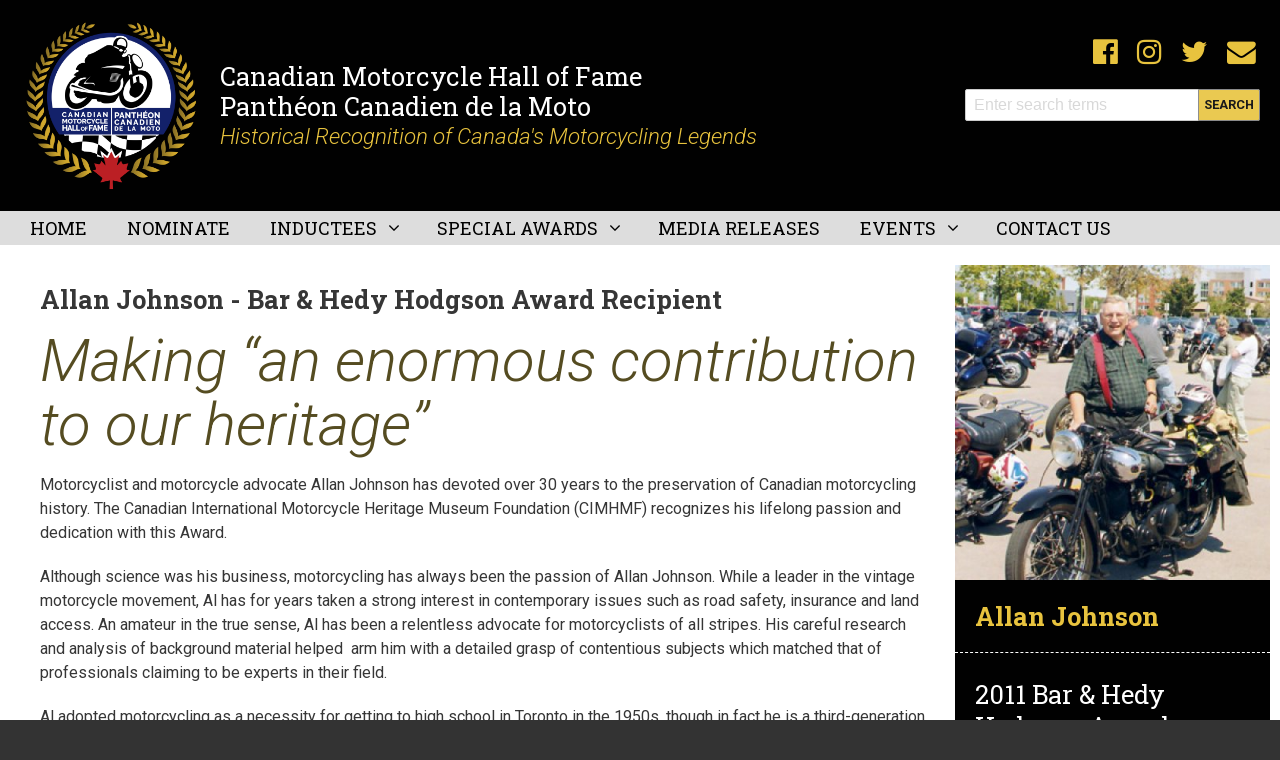

--- FILE ---
content_type: text/html; charset=UTF-8
request_url: https://d945.canadianmotorcyclehalloffame.ca/hodgson-award/2011/allan-johnson
body_size: 10074
content:
<!DOCTYPE html>
<html lang="en" dir="ltr" prefix="content: http://purl.org/rss/1.0/modules/content/  dc: http://purl.org/dc/terms/  foaf: http://xmlns.com/foaf/0.1/  og: http://ogp.me/ns#  rdfs: http://www.w3.org/2000/01/rdf-schema#  schema: http://schema.org/  sioc: http://rdfs.org/sioc/ns#  sioct: http://rdfs.org/sioc/types#  skos: http://www.w3.org/2004/02/skos/core#  xsd: http://www.w3.org/2001/XMLSchema# " class="no-js adaptivetheme">
  <head>
    
    <meta charset="utf-8" />
<script async src="https://www.googletagmanager.com/gtag/js?id=UA-113182438-1"></script>
<script>window.dataLayer = window.dataLayer || [];function gtag(){dataLayer.push(arguments)};gtag("js", new Date());gtag("set", "developer_id.dMDhkMT", true);gtag("config", "UA-113182438-1", {"groups":"default","anonymize_ip":true,"page_placeholder":"PLACEHOLDER_page_path","allow_ad_personalization_signals":false});</script>
<meta name="Generator" content="Drupal 9 (https://www.drupal.org)" />
<meta name="MobileOptimized" content="width" />
<meta name="HandheldFriendly" content="true" />
<meta name="viewport" content="width=device-width, initial-scale=1.0" />
<link rel="icon" href="/sites/default/files/favicon.ico" type="image/vnd.microsoft.icon" />
<link rel="canonical" href="https://d945.canadianmotorcyclehalloffame.ca/hodgson-award/2011/allan-johnson" />
<link rel="shortlink" href="https://d945.canadianmotorcyclehalloffame.ca/node/173" />

    <link rel="dns-prefetch" href="//cdnjs.cloudflare.com"><title>Allan Johnson - Bar &amp; Hedy Hodgson Award Recipient | Canadian Motorcycle Hall of Fame | Temple de la Renommée de la Moto du Canada</title>
    <link rel="stylesheet" media="all" href="/core/themes/stable/css/system/components/ajax-progress.module.css?smfyzb" />
<link rel="stylesheet" media="all" href="/core/themes/stable/css/system/components/align.module.css?smfyzb" />
<link rel="stylesheet" media="all" href="/core/themes/stable/css/system/components/autocomplete-loading.module.css?smfyzb" />
<link rel="stylesheet" media="all" href="/core/themes/stable/css/system/components/fieldgroup.module.css?smfyzb" />
<link rel="stylesheet" media="all" href="/core/themes/stable/css/system/components/container-inline.module.css?smfyzb" />
<link rel="stylesheet" media="all" href="/core/themes/stable/css/system/components/clearfix.module.css?smfyzb" />
<link rel="stylesheet" media="all" href="/core/themes/stable/css/system/components/details.module.css?smfyzb" />
<link rel="stylesheet" media="all" href="/core/themes/stable/css/system/components/hidden.module.css?smfyzb" />
<link rel="stylesheet" media="all" href="/core/themes/stable/css/system/components/item-list.module.css?smfyzb" />
<link rel="stylesheet" media="all" href="/core/themes/stable/css/system/components/js.module.css?smfyzb" />
<link rel="stylesheet" media="all" href="/core/themes/stable/css/system/components/nowrap.module.css?smfyzb" />
<link rel="stylesheet" media="all" href="/core/themes/stable/css/system/components/position-container.module.css?smfyzb" />
<link rel="stylesheet" media="all" href="/core/themes/stable/css/system/components/progress.module.css?smfyzb" />
<link rel="stylesheet" media="all" href="/core/themes/stable/css/system/components/reset-appearance.module.css?smfyzb" />
<link rel="stylesheet" media="all" href="/core/themes/stable/css/system/components/resize.module.css?smfyzb" />
<link rel="stylesheet" media="all" href="/core/themes/stable/css/system/components/sticky-header.module.css?smfyzb" />
<link rel="stylesheet" media="all" href="/core/themes/stable/css/system/components/system-status-counter.css?smfyzb" />
<link rel="stylesheet" media="all" href="/core/themes/stable/css/system/components/system-status-report-counters.css?smfyzb" />
<link rel="stylesheet" media="all" href="/core/themes/stable/css/system/components/system-status-report-general-info.css?smfyzb" />
<link rel="stylesheet" media="all" href="/core/themes/stable/css/system/components/tabledrag.module.css?smfyzb" />
<link rel="stylesheet" media="all" href="/core/themes/stable/css/system/components/tree-child.module.css?smfyzb" />
<link rel="stylesheet" media="all" href="/modules/contrib/colorbox/styles/default/colorbox_style.css?smfyzb" />
<link rel="stylesheet" media="all" href="/themes/canmoto_at/styles/css/components/font-awesome.css?smfyzb" />
<link rel="stylesheet" media="all" href="/themes/canmoto_at/styles/css/components/webfonts.css?smfyzb" />
<link rel="stylesheet" media="all" href="/themes/canmoto_at/styles/css/components/base.css?smfyzb" />
<link rel="stylesheet" media="all" href="/themes/canmoto_at/styles/css/components/tables.css?smfyzb" />
<link rel="stylesheet" media="all" href="/themes/canmoto_at/styles/css/components/form.css?smfyzb" />
<link rel="stylesheet" media="all" href="/themes/canmoto_at/styles/css/components/field.css?smfyzb" />
<link rel="stylesheet" media="all" href="/themes/canmoto_at/styles/css/components/image.css?smfyzb" />
<link rel="stylesheet" media="all" href="/themes/canmoto_at/styles/css/components/page.css?smfyzb" />
<link rel="stylesheet" media="all" href="/themes/canmoto_at/styles/css/components/block.css?smfyzb" />
<link rel="stylesheet" media="all" href="/themes/canmoto_at/styles/css/components/block--branding.css?smfyzb" />
<link rel="stylesheet" media="all" href="/themes/canmoto_at/styles/css/components/block--breadcrumb.css?smfyzb" />
<link rel="stylesheet" media="all" href="/themes/canmoto_at/styles/css/components/node.css?smfyzb" />
<link rel="stylesheet" media="all" href="/themes/canmoto_at/styles/css/components/user.css?smfyzb" />
<link rel="stylesheet" media="all" href="/themes/canmoto_at/styles/css/components/views.css?smfyzb" />
<link rel="stylesheet" media="all" href="/themes/canmoto_at/styles/css/components/menu.css?smfyzb" />
<link rel="stylesheet" media="all" href="/themes/canmoto_at/styles/css/components/pagers.css?smfyzb" />
<link rel="stylesheet" media="all" href="/themes/canmoto_at/styles/css/components/labels.css?smfyzb" />
<link rel="stylesheet" media="all" href="/themes/canmoto_at/styles/css/components/markers.css?smfyzb" />
<link rel="stylesheet" media="all" href="/themes/canmoto_at/styles/css/components/messages.css?smfyzb" />
<link rel="stylesheet" media="all" href="/themes/canmoto_at/styles/css/components/print.css?smfyzb" />
<link rel="stylesheet" media="all" href="https://fonts.googleapis.com/css?family=Open+Sans:300,300i,400,400i,600,600i,700,700i,800,800i|Roboto+Slab:100,300,400,700|Roboto:100,100i,300,300i,400,400i,500,500i,700,700i,900,900i" />
<link rel="stylesheet" media="all" href="/themes/canmoto_at/styles/css/generated/canmoto_at.layout.page.css?smfyzb" />
<link rel="stylesheet" media="all" href="/themes/canmoto_at/styles/css/components/comments.css?smfyzb" />
<link rel="stylesheet" media="all" href="/themes/canmoto_at/styles/css/components/contact-forms.css?smfyzb" />
<link rel="stylesheet" media="all" href="/themes/canmoto_at/styles/css/components/search.css?smfyzb" />
<link rel="stylesheet" media="all" href="/themes/canmoto_at/styles/css/components/taxonomy.css?smfyzb" />
<link rel="stylesheet" media="all" href="/themes/canmoto_at/styles/css/components/responsive-tables.css?smfyzb" />
<link rel="stylesheet" media="all" href="/themes/canmoto_at/styles/css/components/responsive-menus--overlay.css?smfyzb" />
<link rel="stylesheet" media="all" href="/themes/canmoto_at/styles/css/components/responsive-menus--dropmenu.css?smfyzb" />
<link rel="stylesheet" media="all" href="/themes/canmoto_at/styles/css/components/responsive-menus.css?smfyzb" />
<link rel="stylesheet" media="all" href="/themes/canmoto_at/styles/css/components/responsive-menus--accordion.css?smfyzb" />
<link rel="stylesheet" media="all" href="/themes/canmoto_at/styles/css/components/ckeditor.css?smfyzb" />
<link rel="stylesheet" media="all" href="/themes/canmoto_at/styles/css/components/color.css?smfyzb" />
<link rel="stylesheet" media="all" href="/themes/canmoto_at/styles/css/components/tabs.css?smfyzb" />
<link rel="stylesheet" media="all" href="/themes/canmoto_at/styles/css/generated/fonts.css?smfyzb" />
<link rel="stylesheet" media="all" href="/themes/canmoto_at/styles/css/generated/image-styles.css?smfyzb" />
<link rel="stylesheet" media="all" href="/themes/canmoto_at/styles/css/generated/title-styles.css?smfyzb" />
<link rel="stylesheet" media="all" href="/themes/canmoto_at/styles/css/components/jquery-ui.css?smfyzb" />
<link rel="stylesheet" media="all" href="/themes/canmoto_at/styles/css/custom.css?smfyzb" />

    <script src="/core/assets/vendor/modernizr/modernizr.min.js?v=3.11.7"></script>
<script src="/core/misc/modernizr-additional-tests.js?v=3.11.7"></script>

  </head><body  class="layout-type--flex-builder page-node-173 user-logged-out path-not-frontpage path-node path-hodgson-award-2011-allan-johnson page-node-type--hodgson-award-winner theme-name--canmoto-at">
        <a href="#main-content" class="visually-hidden focusable skip-link">Skip to main content</a>
    
      <div class="dialog-off-canvas-main-canvas" data-off-canvas-main-canvas>
    
<div class="page js-layout">
  <div data-at-row="header" class="l-header l-row">
  
  <header class="l-pr page__row pr-header regions-multiple" role="banner" id="masthead">
    <div class="l-rw regions container pr-header__rw arc--2 hr--1-2" data-at-regions="">
      <div  data-at-region="1" class="l-r region pr-header__header-first" id="rid-header-first"><div id="block-pageheaderleftside" class="l-bl block block-config-provider--block-content block-plugin-id--block-content-62c23afb-6736-4aab-b5bc-981454414505 block--type-basic block--view-mode-full">
  <div class="block__inner">

    <div class="block__content"><div class="clearfix text-formatted field field-block-content--body field-formatter-text-default field-name-body field-type-text-with-summary field-label-hidden has-single"><div class="field__items"><div class="field__item"><div class="crest"><a href="https://d945.canadianmotorcyclehalloffame.ca/"><img alt="Canadian Motorcycle Hall of Fame - Panthéon Canadien de la Moto" data-entity-type="file" data-entity-uuid="e271b8e3-90ca-4e98-9d8e-97a66c7ebfd4" src="https://d945.canadianmotorcyclehalloffame.ca/sites/default/files/inline-images/cmhf-logo-2020v2.1.png" class="align-left" width="666" height="634" loading="lazy" /></a></div>
<div class="headerText">
<h1><a href="https://d945.canadianmotorcyclehalloffame.ca/">Canadian Motorcycle Hall of Fame</a><br /><a href="https://d945.canadianmotorcyclehalloffame.ca/">Panthéon Canadien de la Moto</a></h1>
<h2><a href="https://d945.canadianmotorcyclehalloffame.ca/">Historical Recognition of Canada's Motorcycling Legends</a></h2>
</div>
</div></div>
</div>
</div></div>
</div>
</div><div  data-at-region="2" data-at-block-count="1" class="l-r region pr-header__header-second" id="rid-header-second"><div id="block-pageheaderrightside" class="l-bl block block-config-provider--block-content block-plugin-id--block-content-b802baaf-16cd-4ec9-ba07-a91915327de3 block--type-basic block--view-mode-full">
  <div class="block__inner">

    <div class="block__content"><div class="clearfix text-formatted field field-block-content--body field-formatter-text-default field-name-body field-type-text-with-summary field-label-hidden has-single"><div class="field__items"><div class="field__item"><p class="facebook"><a href="https://www.facebook.com/Canadian-Motorcycle-Hall-of-Fame-252194791502263/">&nbsp;</a></p>
<p class="instagram"><a href="https://instagram.com/Canmotohalloffame">&nbsp;</a></p>
<p class="twitter"><a href="https://twitter.com/CanMotoHoF">&nbsp;</a></p>

<p class="contactus"><a href="/contact-us">&nbsp;</a></p>
</div></div>
</div>
</div></div>
</div>
<div class="search-block-form submit-is-visible has-placeholder l-bl block block-search block-config-provider--search block-plugin-id--search-form-block" data-drupal-selector="search-block-form" id="block-searchform" role="search" aria-labelledby="block-searchform-menu">
  <div class="block__inner block-search__inner">

    
      <h2 class="visually-hidden block__title block-search__title" id="block-searchform-menu"><span>Search </span></h2>
    <div class="block__content block-search__content"><form action="/search/node" method="get" id="search-block-form" accept-charset="UTF-8" class="search-block-form__form">
  <div class="js-form-item form-item js-form-type-search form-type-search js-form-item-keys form-item-keys form-no-label">
      <label for="edit-keys--2" class="visually-hidden">Search</label>
        <input title="Enter the terms you wish to search for." placeholder="Enter search terms" class="has-attribute-placeholder form-search" data-drupal-selector="edit-keys" type="search" id="edit-keys--2" name="keys" value="" size="" maxlength="128" />

        </div>
<div data-drupal-selector="edit-actions" class="form-actions element-container-wrapper js-form-wrapper form-wrapper" id="edit-actions"><input class="search-form__submit button js-form-submit form-submit" data-drupal-selector="edit-submit" type="submit" id="edit-submit--3" value="Search" />
</div>

</form>
</div></div>
</div>
</div>
    </div>
  </header>
  
</div>
<div data-at-row="navbar" class="l-navbar l-row">
  
  <div class="l-pr page__row pr-navbar" id="navbar">
    <div class="l-rw regions container pr-navbar__rw arc--1 hr--1" data-at-regions="">
      <div  data-at-region="1" class="l-r region pr-navbar__navbar" id="rid-navbar"><svg style="display:none;">
    <symbol id="rm-toggle__icon--open" viewBox="0 0 1792 1792" preserveAspectRatio="xMinYMid meet">
    <path class="rm-toggle__icon__path" d="M1664 1344v128q0 26-19 45t-45 19h-1408q-26 0-45-19t-19-45v-128q0-26 19-45t45-19h1408q26 0 45 19t19 45zm0-512v128q0 26-19 45t-45 19h-1408q-26 0-45-19t-19-45v-128q0-26 19-45t45-19h1408q26 0 45 19t19 45zm0-512v128q0 26-19 45t-45 19h-1408q-26 0-45-19t-19-45v-128q0-26 19-45t45-19h1408q26 0 45 19t19 45z"/>
  </symbol>
    <symbol id="rm-toggle__icon--close" viewBox="0 0 1792 1792" preserveAspectRatio="xMinYMid meet">
    <path class="rm-toggle__icon__path" d="M1490 1322q0 40-28 68l-136 136q-28 28-68 28t-68-28l-294-294-294 294q-28 28-68 28t-68-28l-136-136q-28-28-28-68t28-68l294-294-294-294q-28-28-28-68t28-68l136-136q28-28 68-28t68 28l294 294 294-294q28-28 68-28t68 28l136 136q28 28 28 68t-28 68l-294 294 294 294q28 28 28 68z"/>
  </symbol>
</svg>
<nav aria-labelledby="block-canmoto-at-main-menu-menu" id="block-canmoto-at-main-menu" class="l-bl rm-block rm-config-provider--system rm-plugin-id--system-menu-block-main js-hide">
  <div class="rm-block__inner">
    <div class="rm-toggle">
      <button class="rm-toggle__link un-button" role='button' aria-expanded="false">
                <svg class="rm-toggle__icon">
          <use id="rm-toggle__icon--use" xlink:href="#rm-toggle__icon--open"></use>
        </svg>
                <span class="rm-toggle__label" id="block-canmoto-at-main-menu-menu">Main menu</span>
      </button>
    </div><div class="rm-block__content" id="rm-content">
        <span id="rm-accordion-trigger" class="hidden">
            <button class="rm-accordion-trigger un-button" role='button' aria-expanded="false">
              <svg class="rm-accordion-trigger__icon" viewBox="0 0 1792 1792" preserveAspectRatio="xMinYMid meet"><path d="M1600 736v192q0 40-28 68t-68 28h-416v416q0 40-28 68t-68 28h-192q-40 0-68-28t-28-68v-416h-416q-40 0-68-28t-28-68v-192q0-40 28-68t68-28h416v-416q0-40 28-68t68-28h192q40 0 68 28t28 68v416h416q40 0 68 28t28 68z"/></svg>
                            <span class="visually-hidden">Toggle sub-menu</span>
            </button>
          </span>
    <ul class="menu odd menu-level-1 menu-name--main">      
                          
      
            <li class="menu__item menu__item-title--home" id="menu-name--main__home">

        <span class="menu__link--wrapper">
          <a href="/" class="menu__link" data-drupal-link-system-path="&lt;front&gt;">Home</a>
        </span>

        
      </li>      
                          
      
            <li class="menu__item menu__item-title--nominate" id="menu-name--main__nominate">

        <span class="menu__link--wrapper">
          <a href="/nominate" class="menu__link" data-drupal-link-system-path="node/178">Nominate</a>
        </span>

        
      </li>                    
                          
      
            <li class="menu__item is-parent menu__item--expanded menu__item-title--inductees" id="menu-name--main__inductees">

        <span class="menu__link--wrapper is-parent__wrapper">
          <a href="/inductees" class="menu__link" data-drupal-link-system-path="node/90">Inductees</a>
        </span>

                  
    <ul      class="menu is-child even menu-level-2">      
                          
      
            <li class="menu__item menu__item-title--a-to-z-inductee-list" id="menu-name--main__a-to-z-inductee-list">

        <span class="menu__link--wrapper">
          <a href="/a-to-z-inductee-list" class="menu__link" data-drupal-link-system-path="a-to-z-inductee-list">A to Z inductee List</a>
        </span>

        
      </li>      
                          
      
            <li class="menu__item menu__item-title--class-of-2024" id="menu-name--main__class-of-2024">

        <span class="menu__link--wrapper">
          <a href="/inductees/2024" class="menu__link" data-drupal-link-system-path="node/416">Class of 2024</a>
        </span>

        
      </li>      
                          
      
            <li class="menu__item menu__item-title--class-of-2023" id="menu-name--main__class-of-2023">

        <span class="menu__link--wrapper">
          <a href="/inductees/2023" class="menu__link" data-drupal-link-system-path="node/389">Class of 2023</a>
        </span>

        
      </li>      
                          
      
            <li class="menu__item menu__item-title--class-of-2022" id="menu-name--main__class-of-2022">

        <span class="menu__link--wrapper">
          <a href="/inductees/2022" class="menu__link" data-drupal-link-system-path="node/367">Class of 2022</a>
        </span>

        
      </li>      
                          
      
            <li class="menu__item menu__item-title--class-of-2019" id="menu-name--main__class-of-2019">

        <span class="menu__link--wrapper">
          <a href="/inductees/2019" class="menu__link" data-drupal-link-system-path="node/325">Class of 2019</a>
        </span>

        
      </li>      
                          
      
            <li class="menu__item menu__item-title--class-of-2018" id="menu-name--main__class-of-2018">

        <span class="menu__link--wrapper">
          <a href="/inductees/2018" class="menu__link" data-drupal-link-system-path="node/270">Class of 2018</a>
        </span>

        
      </li>      
                          
      
            <li class="menu__item menu__item-title--class-of-2017" id="menu-name--main__class-of-2017">

        <span class="menu__link--wrapper">
          <a href="/inductees/2017" class="menu__link" data-drupal-link-system-path="node/221">Class of 2017</a>
        </span>

        
      </li>      
                          
      
            <li class="menu__item menu__item-title--class-of-2016" id="menu-name--main__class-of-2016">

        <span class="menu__link--wrapper">
          <a href="/inductees/2016" class="menu__link" data-drupal-link-system-path="node/78">Class of 2016</a>
        </span>

        
      </li>      
                          
      
            <li class="menu__item menu__item-title--class-of-2015" id="menu-name--main__class-of-2015">

        <span class="menu__link--wrapper">
          <a href="/inductees/2015" class="menu__link" data-drupal-link-system-path="node/100">Class of 2015</a>
        </span>

        
      </li>      
                          
      
            <li class="menu__item menu__item-title--class-of-2014" id="menu-name--main__class-of-2014">

        <span class="menu__link--wrapper">
          <a href="/inductees/2014" class="menu__link" data-drupal-link-system-path="node/146">Class of 2014</a>
        </span>

        
      </li>      
                          
      
            <li class="menu__item menu__item-title--class-of-2013" id="menu-name--main__class-of-2013">

        <span class="menu__link--wrapper">
          <a href="/inductees/2013" class="menu__link" data-drupal-link-system-path="node/149">Class of 2013</a>
        </span>

        
      </li>      
                          
      
            <li class="menu__item menu__item-title--class-of-2012" id="menu-name--main__class-of-2012">

        <span class="menu__link--wrapper">
          <a href="/inductees/2012" class="menu__link" data-drupal-link-system-path="node/128">Class of 2012</a>
        </span>

        
      </li>      
                          
      
            <li class="menu__item menu__item-title--class-of-2011" id="menu-name--main__class-of-2011">

        <span class="menu__link--wrapper">
          <a href="/inductees/2011" class="menu__link" data-drupal-link-system-path="node/111">Class of 2011</a>
        </span>

        
      </li>      
                          
      
            <li class="menu__item menu__item-title--class-of-2010" id="menu-name--main__class-of-2010">

        <span class="menu__link--wrapper">
          <a href="/inductees/2010" class="menu__link" data-drupal-link-system-path="node/88">Class of 2010</a>
        </span>

        
      </li>      
                          
      
            <li class="menu__item menu__item-title--class-of-2009" id="menu-name--main__class-of-2009">

        <span class="menu__link--wrapper">
          <a href="/inductees/2009" class="menu__link" data-drupal-link-system-path="node/56">Class of 2009</a>
        </span>

        
      </li>      
                          
      
            <li class="menu__item menu__item-title--class-of-2008" id="menu-name--main__class-of-2008">

        <span class="menu__link--wrapper">
          <a href="/inductees/2008" class="menu__link" data-drupal-link-system-path="node/89">Class of 2008</a>
        </span>

        
      </li>      
                          
      
            <li class="menu__item menu__item-title--class-of-2007" id="menu-name--main__class-of-2007">

        <span class="menu__link--wrapper">
          <a href="/inductees/2007" class="menu__link" data-drupal-link-system-path="node/87">Class of 2007</a>
        </span>

        
      </li>      
                          
      
            <li class="menu__item menu__item-title--class-of-2006" id="menu-name--main__class-of-2006">

        <span class="menu__link--wrapper">
          <a href="/inductees/2006" class="menu__link" data-drupal-link-system-path="node/86">Class of 2006</a>
        </span>

        
      </li></ul>
  
        
      </li>                    
                          
      
            <li class="menu__item is-parent menu__item--expanded menu__item-title--special-awards" id="menu-name--main__special-awards">

        <span class="menu__link--wrapper is-parent__wrapper">
          <a href="/special-awards" class="menu__link" data-drupal-link-system-path="node/189">Special Awards</a>
        </span>

                  
    <ul      class="menu is-child even menu-level-2">      
                          
      
            <li class="menu__item menu__item-title--bar-and-hedy-hodgson-award" id="menu-name--main__bar-and-hedy-hodgson-award">

        <span class="menu__link--wrapper">
          <a href="/bar-and-hedy-hodgson-award" class="menu__link" data-drupal-link-system-path="node/94">Bar and Hedy Hodgson Award</a>
        </span>

        
      </li>      
                          
      
            <li class="menu__item menu__item-title--roll-of-honour" id="menu-name--main__roll-of-honour">

        <span class="menu__link--wrapper">
          <a href="/roll-honour" class="menu__link" data-drupal-link-system-path="node/179">Roll of Honour</a>
        </span>

        
      </li>      
                          
      
            <li class="menu__item menu__item-title--ambassador-award" id="menu-name--main__ambassador-award">

        <span class="menu__link--wrapper">
          <a href="/ambassador-award" class="menu__link" data-drupal-link-system-path="node/357">Ambassador Award</a>
        </span>

        
      </li></ul>
  
        
      </li>      
                          
      
            <li class="menu__item menu__item-title--media-releases" id="menu-name--main__media-releases">

        <span class="menu__link--wrapper">
          <a href="/media-releases" class="menu__link" data-drupal-link-system-path="media-releases">Media Releases</a>
        </span>

        
      </li>                    
                          
      
            <li class="menu__item is-parent menu__item--expanded menu__item-title--events" id="menu-name--main__events">

        <span class="menu__link--wrapper is-parent__wrapper">
          <a href="/events" class="menu__link" data-drupal-link-system-path="node/170">Events</a>
        </span>

                  
    <ul      class="menu is-child even menu-level-2">      
                          
      
            <li class="menu__item menu__item-title--sponsors--supporters" id="menu-name--main__sponsors-supporters">

        <span class="menu__link--wrapper">
          <a href="/thank-you-all-our-sponsors-and-supporters" class="menu__link" data-drupal-link-system-path="node/286">Sponsors &amp; Supporters</a>
        </span>

        
      </li>      
                          
      
            <li class="menu__item menu__item-title--_024" id="menu-name--main__2024">

        <span class="menu__link--wrapper">
          <a href="/events/2024-banqet-and-reunion" class="menu__link" data-drupal-link-system-path="node/413">2024</a>
        </span>

        
      </li>      
                          
      
            <li class="menu__item menu__item-title--_023" id="menu-name--main__2023">

        <span class="menu__link--wrapper">
          <a href="/events/2023-banquet-and-reunion" class="menu__link" data-drupal-link-system-path="node/400">2023</a>
        </span>

        
      </li>      
                          
      
            <li class="menu__item menu__item-title--_022" id="menu-name--main__2022">

        <span class="menu__link--wrapper">
          <a href="/events/2022-banquet-and-reunion" class="menu__link" data-drupal-link-system-path="node/355">2022</a>
        </span>

        
      </li>      
            
      
            <li class="menu__item menu__item-title--_019" id="menu-name--main__2019">

        <span class="menu__link--wrapper">
          <a href="https://canadianmotorcyclehalloffame.ca/events/2019-induction-banquet" class="menu__link">2019</a>
        </span>

        
      </li>      
                          
      
            <li class="menu__item menu__item-title--_018" id="menu-name--main__2018">

        <span class="menu__link--wrapper">
          <a href="/events/2018-banquet-and-reunion" class="menu__link" data-drupal-link-system-path="node/280">2018</a>
        </span>

        
      </li>      
                          
      
            <li class="menu__item menu__item-title--_017" id="menu-name--main__2017">

        <span class="menu__link--wrapper">
          <a href="/events/2017-banquet-and-reunion" class="menu__link" data-drupal-link-system-path="node/208">2017</a>
        </span>

        
      </li>      
                          
      
            <li class="menu__item menu__item-title--_016" id="menu-name--main__2016">

        <span class="menu__link--wrapper">
          <a href="/events/2016-banquet-and-reunion" class="menu__link" data-drupal-link-system-path="node/148">2016</a>
        </span>

        
      </li>      
                          
      
            <li class="menu__item menu__item-title--_015" id="menu-name--main__2015">

        <span class="menu__link--wrapper">
          <a href="/events/2015-banquet-and-reunion" class="menu__link" data-drupal-link-system-path="node/147">2015</a>
        </span>

        
      </li>      
                          
      
            <li class="menu__item menu__item-title--_014" id="menu-name--main__2014">

        <span class="menu__link--wrapper">
          <a href="/events/2014-banquet-and-reunion" class="menu__link" data-drupal-link-system-path="node/169">2014</a>
        </span>

        
      </li>      
                          
      
            <li class="menu__item menu__item-title--_013" id="menu-name--main__2013">

        <span class="menu__link--wrapper">
          <a href="/events/2013-banquet-and-reunion" class="menu__link" data-drupal-link-system-path="node/168">2013</a>
        </span>

        
      </li>      
                          
      
            <li class="menu__item menu__item-title--_012" id="menu-name--main__2012">

        <span class="menu__link--wrapper">
          <a href="/events/2012-banquet-and-reunion" class="menu__link" data-drupal-link-system-path="node/167">2012</a>
        </span>

        
      </li>      
                          
      
            <li class="menu__item menu__item-title--_011" id="menu-name--main__2011">

        <span class="menu__link--wrapper">
          <a href="/events/2011-banquet-and-reunion" class="menu__link" data-drupal-link-system-path="node/166">2011</a>
        </span>

        
      </li>      
                          
      
            <li class="menu__item menu__item-title--_010" id="menu-name--main__2010">

        <span class="menu__link--wrapper">
          <a href="/events/2010-banquet-and-reunion" class="menu__link" data-drupal-link-system-path="node/165">2010</a>
        </span>

        
      </li>      
                          
      
            <li class="menu__item menu__item-title--_009" id="menu-name--main__2009">

        <span class="menu__link--wrapper">
          <a href="/events/2009-banquet-and-reunion" class="menu__link" data-drupal-link-system-path="node/164">2009</a>
        </span>

        
      </li>      
                          
      
            <li class="menu__item menu__item-title--_008" id="menu-name--main__2008">

        <span class="menu__link--wrapper">
          <a href="/events/2008-banquet-and-reunion" class="menu__link" data-drupal-link-system-path="node/163">2008</a>
        </span>

        
      </li>      
                          
      
            <li class="menu__item menu__item-title--_007" id="menu-name--main__2007">

        <span class="menu__link--wrapper">
          <a href="/events/2007-banquet-and-reunion" class="menu__link" data-drupal-link-system-path="node/162">2007</a>
        </span>

        
      </li>      
                          
      
            <li class="menu__item menu__item-title--_006" id="menu-name--main__2006">

        <span class="menu__link--wrapper">
          <a href="/events/2006-banquet-and-reunion" class="menu__link" data-drupal-link-system-path="node/161">2006</a>
        </span>

        
      </li></ul>
  
        
      </li>      
                          
      
            <li class="menu__item menu__item-title--contact-us" id="menu-name--main__contact-us">

        <span class="menu__link--wrapper">
          <a href="/contact-us" class="menu__link" data-drupal-link-system-path="node/184">Contact Us</a>
        </span>

        
      </li></ul>
  

</div></div>
</nav>
</div>
    </div>
  </div>
  
</div>
<div data-at-row="highlighted" class="l-highlighted l-row">
  
  <div class="l-pr page__row pr-highlighted" id="highlighted">
    <div class="l-rw regions container pr-highlighted__rw arc--1 hr--1" data-at-regions="">
      <div  data-at-region="1" class="l-r region pr-highlighted__highlighted" id="rid-highlighted"><div class="l-bl block--messages" id="system-messages-block" data-drupal-messages><div data-drupal-messages-fallback class="hidden"></div></div></div>
    </div>
  </div>
  
</div>
<div data-at-row="main" class="l-main l-row">
  
  <div class="l-pr page__row pr-main regions-multiple" id="main-content">
    <div class="l-rw regions container pr-main__rw arc--2 hr--1-3" data-at-regions="">
      <div  data-at-region="1" data-at-block-count="3" class="l-r region pr-main__content" id="rid-content"><main id="block-canmoto-at-content" class="l-bl block block-main-content" role="main">
  
  <article data-history-node-id="173" role="article" about="/hodgson-award/2011/allan-johnson" class="node node--id-173 node--type-hodgson-award-winner node--view-mode-full">
  <div class="node__container">

    <header class="node__header"><h1 class="node__title"><span class="field field-name-title field-formatter-string field-type-string field-label-hidden">Allan Johnson - Bar &amp; Hedy Hodgson Award Recipient</span>
</h1></header>

    <div class="node__content"><div class="field field-node--field-headline field-formatter-string field-name-field-headline field-type-string field-label-hidden has-single"><div class="field__items"><div class="field__item">Making “an enormous contribution to our heritage”</div></div>
</div>
<div class="clearfix text-formatted field field-node--body field-formatter-text-default field-name-body field-type-text-with-summary field-label-hidden has-single"><div class="field__items"><div class="field__item"><p>Motorcyclist and motorcycle advocate Allan Johnson has devoted over 30 years to the preservation of Canadian motorcycling history. The Canadian International Motorcycle Heritage Museum Foundation (CIMHMF) recognizes his lifelong passion and dedication with this Award.</p>
<p>Although science was his business, motorcycling has always been the passion of Allan Johnson. While a leader in the vintage motorcycle movement, Al has for years taken a strong interest in contemporary issues such as road safety, insurance and land access. An amateur in the true sense, Al has been a relentless advocate for motorcyclists of all stripes. His careful research and analysis of background material helped  arm him with a detailed grasp of contentious subjects which matched that of professionals claiming to be experts in their field.</p>
<p>Al adopted motorcycling as a necessity for getting to high school in Toronto in the 1950s, though in fact he is a third-generation rider and perhaps enjoyed more family approval than some others. His 1957 Ariel Colt was already second-hand but, in addition to providing transportation to Northern Secondary, it helped instill a degree of mechanical self-reliance and an appreciation for motorcycling traditions. He was later to study entomology at the University of Toronto’s Ontario Agricultural College and the University of Guelph before going overseas for further post-graduate work.</p>
<p>At the time, old motorbikes were cheap and reasonably plentiful. While pursuing  research on  black flies at the University of Durham in England in the late ‘60s, Al became owner of a Brough Superior SS80. The dismantled Brough was brought home to Durham in a tiny Hillman car. There was barely room for the driver and passenger. That purchase was an influential step and Al has been a member of the Brough Superior Owners Club for 43 years. He eventually became the first overseas president of the prestigious British-based club, serving a two-year term.</p>
<p>Al returned to Canada and in 1970 began work for Ontario Hydro’s Research Division, investigating the impact of oil-coal-and nuclear-powered generating stations on the aquatic environment. He joined the recently formed Canadian Vintage Motorcycle Group in 1971 and immediately became an influential member. He filled a great many roles in the CVMG’s executive over the years, including terms as newsletter editor, rally chairman, treasurer and national president.</p>
<p>In 1973 Al moved to what his Hydro boss considered the dark side, spending the next 23 years with the Ontario Ministry of the Environment as a research biologist and toxic substances specialist in the water resources branch. His responsibilities included the government’s annual handbook covering safe consumption of sport fish caught by anglers in Ontario’s lakes and rivers. His work took him to cross-border meetings with his American counterparts, town hall sessions with concerned Ontario residents, aboriginal councils in remote northern communities and to salmon derbies where his research on contaminants could determine whether the large prize-winning fish were actually caught in the waters they were claimed to be.</p>
<p>Biology was his day job. The rest of the time old motorcycles, motorcycle history and motorcycle rider issues piqued his interest and inspired his efforts. In the mid-1980s the late Gerald Barker presented him with a lifetime collection of photos, files and records of Canadian motorcycling in the 1930s and ‘40s that, in Al’s words, “hinted at the wealth of motorcycling social history information which was hidden away and often being discarded.” He wrote articles that were published in the CVMG News as well as American and British club magazines on Canadian motorcycling history. He contributed nearly 50 articles on the subject to the Toronto Star during the last 10 years.</p>
<p>Starting  20 years ago, Al served on a CVMG committee formed to find ways to preserve Canadian motorcycling history. By 1995 its work resulted in creation of the Canadian Vintage Motorcycle Museum, a federally registered charity, in Brantford, Ont. In addition to serving as club president at the time, Al spent eight years as treasurer of the museum and raised more than $35,000 to fund its operation through a series of raffles of vintage motorcycles. He spent an additional two years cataloguing the museum’s library of motorcycle publications and helping with construction of exhibits and displays. Like all of Al’s motorcycling contributions, it was done on a purely volunteer basis.</p>
<p>Over the years he has received an array of honours from the motorcycling community for those efforts, including an honorary CVMG life membership, a CVMG annual rally special award, a Canadian Motorcycle Association Award of Merit for services to motorcycling, awards from the Biker’s Rights Association, the Ontario Road RIders Association and from Cycle Canada magazine and a Brough Superior Club literary award.</p>
<p>Al and his wife Marilyn have two sons and a daughter as well as two granddaughters. Al continues to ride and enjoy his well used examples of BMW, Triumph, Levis and Brough Superior motorcycles while continuing his volunteer work with CVMG on motorcycle noise testing and legislation. He has been involved in a long-term project to research the Canadian history of Brough Superior motorcycles, and also studies the history and development of motorcycle safety helmets as well as the long-term trends in motorcycle accident rates and insurance claims.</p>
</div></div>
</div>
</div></div>
</article>

  
</main>
</div><div  data-at-region="3" class="l-r region pr-main__sidebar-second" id="rid-sidebar-second"><div class="views-element-container l-bl block block-config-provider--views block-plugin-id--views-block-inductee-page-block-3" id="block-views-block-inductee-page-block-3">
  <div class="block__inner">

    <div class="block__content"><div class="element-container-wrapper"><div class="view view-inductee-page view-id-inductee_page view-display-id-block_3 js-view-dom-id-46676ebd347fa01286171778784098ad1d52938a609a0e7155ad89fdc3fab05a">
  
    
      
      <div class="view-content view-rows">
          <div class="views-row">
    <div class="views-field views-field-field-main-image"><div class="field-content">
<a href="https://d945.canadianmotorcyclehalloffame.ca/sites/default/files/2017-10/allan-johnson.jpg" aria-controls="colorbox" aria-label="{&quot;alt&quot;:&quot;Allan Johnson&quot;}" role="button"  title="Allan Johnson" data-colorbox-gallery="gallery-hodgson_award_winner-173-T1gLJfrUpgE" class="colorbox" data-cbox-img-attrs="{&quot;alt&quot;:&quot;Allan Johnson&quot;}"><img src="/sites/default/files/styles/inductee_main_photo/public/2017-10/allan-johnson.jpg?h=938100cb&amp;itok=1gR_AEXS" alt="Allan Johnson" loading="lazy" typeof="foaf:Image" class="image-style-inductee-main-photo" />

</a>
</div></div><div class="views-field views-field-field-last-name"><div class="field-content">Allan Johnson</div></div><div class="views-field views-field-field-year-of-induction"><div class="field-content">2011 Bar &amp; Hedy Hodgson Award Recipient</div></div>
  </div>

    </div>
  
          </div>
</div>
</div></div>
</div>
</div>
    </div>
  </div>
  
</div>
<div data-at-row="content-suffix" class="l-content-suffix l-row">
  
  <div class="l-pr page__row pr-content-suffix" id="content-suffix">
    <div class="l-rw regions container pr-content-suffix__rw arc--1 hr--1" data-at-regions="">
      <div  data-at-region="1" class="l-r region pr-content-suffix__content-suffix" id="rid-content-suffix"><div class="views-element-container l-bl block block-config-provider--views block-plugin-id--views-block-inductee-photo-gallery-block-1" id="block-views-block-inductee-photo-gallery-block-1">
  <div class="block__inner">

    <div class="block__content"><div class="element-container-wrapper"><div class="view view-inductee-photo-gallery view-id-inductee_photo_gallery view-display-id-block_1 js-view-dom-id-c3aa245d1cd815a0a77ad4f48ca25cf25d7472bdcb655c251ec1c9e3f849f9b9">
  
    
      
  
          </div>
</div>
</div></div>
</div>
</div>
    </div>
  </div>
  
</div>
<div data-at-row="footer" class="l-footer l-row">
  
  <footer class="l-pr page__row pr-footer" role="contentinfo" id="footer">
    <div class="l-rw regions container pr-footer__rw arc--1 hr--1" data-at-regions="">
      <div  data-at-region="1" class="l-r region pr-footer__footer" id="rid-footer"><div id="block-footer" class="l-bl block block-config-provider--block-content block-plugin-id--block-content-85001ccb-6b8e-496a-8023-a7e70aee9a4b block--type-basic block--view-mode-full">
  <div class="block__inner">

    <div class="block__content"><div class="clearfix text-formatted field field-block-content--body field-formatter-text-default field-name-body field-type-text-with-summary field-label-hidden has-single"><div class="field__items"><div class="field__item"><div class="leftfooter">© 2025 Canadian Motorcycle Hall of Fame | Panthéon Canadien de la Moto</div>
<div class="rightfooter"><a href="https://canadianmotorcyclehalloffame.ca/contact-us">Contact Us</a></div>
</div></div>
</div>
</div></div>
</div>
</div>
    </div>
  </footer>
  
</div>

  
</div>

  </div>

    
    <script type="application/json" data-drupal-selector="drupal-settings-json">{"path":{"baseUrl":"\/","scriptPath":null,"pathPrefix":"","currentPath":"node\/173","currentPathIsAdmin":false,"isFront":false,"currentLanguage":"en"},"pluralDelimiter":"\u0003","suppressDeprecationErrors":true,"ajaxPageState":{"theme":"canmoto_at","libraries":"at_core\/at.accordion,at_core\/at.breakpoints,at_core\/at.responsivemenus,at_core\/at.settings,auto_height\/autoheight,auto_height\/initialize,canmoto_at\/base,canmoto_at\/canmoto_at.layout.page,canmoto_at\/ckeditor,canmoto_at\/color,canmoto_at\/comment,canmoto_at\/contact,canmoto_at\/custom_css_file,canmoto_at\/fontfaceobserver,canmoto_at\/fonts,canmoto_at\/google_fonts,canmoto_at\/image_styles,canmoto_at\/jquery_ui,canmoto_at\/responsive_menus,canmoto_at\/responsive_menus_accordion,canmoto_at\/responsive_menus_dropmenu,canmoto_at\/responsive_menus_overlay,canmoto_at\/responsive_tables,canmoto_at\/search,canmoto_at\/taxonomy,canmoto_at\/title_styles,colorbox\/default,colorbox\/dompurify,colorbox_inline\/colorbox_inline,google_analytics\/google_analytics,system\/base,views\/views.module"},"auto_height":{"selectors":".historical-inductee\r,.barhodgson\r,.inductee\r,.main-inductees\r,.main-releases\r,.banquetthumb"},"colorbox":{"opacity":"0.85","current":"{current} of {total}","previous":"\u00ab Prev","next":"Next \u00bb","close":"Close","maxWidth":"98%","maxHeight":"98%","fixed":true,"mobiledetect":true,"mobiledevicewidth":"480px"},"google_analytics":{"account":"UA-113182438-1","trackOutbound":true,"trackMailto":true,"trackTel":true,"trackDownload":true,"trackDownloadExtensions":"7z|aac|arc|arj|asf|asx|avi|bin|csv|doc(x|m)?|dot(x|m)?|exe|flv|gif|gz|gzip|hqx|jar|jpe?g|js|mp(2|3|4|e?g)|mov(ie)?|msi|msp|pdf|phps|png|ppt(x|m)?|pot(x|m)?|pps(x|m)?|ppam|sld(x|m)?|thmx|qtm?|ra(m|r)?|sea|sit|tar|tgz|torrent|txt|wav|wma|wmv|wpd|xls(x|m|b)?|xlt(x|m)|xlam|xml|z|zip","trackColorbox":true},"canmoto_at":{"at_responsivemenus":{"bp":"all and (min-width: 60.0625em)","default":"ms-overlay","responsive":"ms-dropmenu","acd":{"acd_load":true,"acd_default":true,"acd_responsive":false,"acd_both":false}},"at_breakpoints":{"at_core_simple_wide":{"breakpoint":"wide","mediaquery":"all and (min-width: 60.0625em)"},"at_core_simple_tablet-isolate":{"breakpoint":"tablet-isolate","mediaquery":"all and (min-width: 45.0625em) and (max-width: 60em)"},"at_core_simple_mobile":{"breakpoint":"mobile","mediaquery":"all and (max-width: 45em)"}}},"ajaxTrustedUrl":{"\/search\/node":true},"user":{"uid":0,"permissionsHash":"72c6350ed1e763ad000458bee2bc052ce0ec998db854ff64edc3e8f9f992be61"}}</script>
<script src="/core/assets/vendor/jquery/jquery.min.js?v=3.6.3"></script>
<script src="/core/misc/polyfills/element.matches.js?v=9.5.7"></script>
<script src="/core/misc/polyfills/object.assign.js?v=9.5.7"></script>
<script src="/core/assets/vendor/once/once.min.js?v=1.0.1"></script>
<script src="/core/assets/vendor/jquery-once/jquery.once.min.js?v=2.2.3"></script>
<script src="/core/misc/drupalSettingsLoader.js?v=9.5.7"></script>
<script src="/core/misc/drupal.js?v=9.5.7"></script>
<script src="/core/misc/drupal.init.js?v=9.5.7"></script>
<script src="/libraries/autoheight/jquery.autoheight.js?v=9.5.7"></script>
<script src="/modules/contrib/auto_height/js/init-autoheight.js?v=9.5.7"></script>
<script src="/core/misc/jquery.once.bc.js?v=9.5.7"></script>
<script src="/libraries/colorbox/jquery.colorbox-min.js?v=9.5.7"></script>
<script src="/modules/contrib/colorbox/js/colorbox.js?v=9.5.7"></script>
<script src="/modules/contrib/colorbox/styles/default/colorbox_style.js?v=9.5.7"></script>
<script src="/modules/contrib/colorbox_inline/js/colorbox_inline.js?smfyzb"></script>
<script src="/modules/contrib/google_analytics/js/google_analytics.js?v=9.5.7"></script>
<script src="https://cdnjs.cloudflare.com/ajax/libs/fontfaceobserver/2.1.0/fontfaceobserver.js"></script>
<script src="/themes/canmoto_at/scripts/fontfaceobserver-check.js?v=1"></script>
<script src="/themes/contrib/adaptivetheme/at_core/scripts/min/at.responsiveTables.min.js?v=9.5.7"></script>
<script src="https://cdnjs.cloudflare.com/ajax/libs/enquire.js/2.1.6/enquire.min.js"></script>
<script src="/themes/contrib/adaptivetheme/at_core/scripts/min/doubletaptogo.min.js?v=9.5.7"></script>
<script src="/themes/contrib/adaptivetheme/at_core/scripts/min/at.responsiveMenus.min.js?v=9.5.7"></script>
<script src="/libraries/DOMPurify/dist/purify.min.js?v=9.5.7"></script>
<script src="/themes/contrib/adaptivetheme/at_core/scripts/min/at.breakpoints.min.js?v=9.5.7"></script>
<script src="/themes/contrib/adaptivetheme/at_core/scripts/min/matchMedia.min.js?v=9.5.7"></script>
<script src="/themes/contrib/adaptivetheme/at_core/scripts/min/matchMedia.addListener.min.js?v=9.5.7"></script>

  </body>
</html>


--- FILE ---
content_type: text/css
request_url: https://d945.canadianmotorcyclehalloffame.ca/themes/canmoto_at/styles/css/components/form.css?smfyzb
body_size: 4461
content:
@charset "UTF-8";
/**
 * Form Base
 * Set base styles for form elements.
 ============================================================================ */
input,
select,
button,
textarea {
  font-size: 1rem;
}

textarea,
select,
input[type="date"],
input[type="datetime"],
input[type="datetime-local"],
input[type="email"],
input[type="month"],
input[type="number"],
input[type="password"],
input[type="search"],
input[type="tel"],
input[type="text"],
input[type="time"],
input[type="url"],
input[type="week"] {
  max-width: 100%;
  width: 99.999%;
  box-sizing: border-box;
  border-radius: 2px;
  border: 1px solid;
  transition: all, 225ms, ease-in-out;
}

textarea:focus,
select:focus,
input[type="date"]:focus,
input[type="datetime"]:focus,
input[type="datetime-local"]:focus,
input[type="email"]:focus,
input[type="month"]:focus,
input[type="number"]:focus,
input[type="password"]:focus,
input[type="search"]:focus,
input[type="tel"]:focus,
input[type="text"]:focus,
input[type="time"]:focus,
input[type="url"]:focus,
input[type="week"]:focus {
  outline: 0;
  outline: thin dotted \9;
}

textarea[disabled],
select[disabled],
input[type="date"][disabled],
input[type="datetime"][disabled],
input[type="datetime-local"][disabled],
input[type="email"][disabled],
input[type="month"][disabled],
input[type="number"][disabled],
input[type="password"][disabled],
input[type="search"][disabled],
input[type="tel"][disabled],
input[type="text"][disabled],
input[type="time"][disabled],
input[type="url"][disabled],
input[type="week"][disabled] {
  cursor: not-allowed;
}

input {
  line-height: 1;
  vertical-align: middle;
  height: 2rem;
  padding: 0 0.5rem;
}

input[type="checkbox"], input[type="radio"] {
  min-width: 13px;
  display: inline-block;
  position: relative;
  bottom: 0.0625rem;
  margin-left: 0.1875rem;
  width: auto;
  height: auto;
  -webkit-transform: scale(1);
      -ms-transform: scale(1);
          transform: scale(1);
}

textarea,
button,
.button,
input[type="email"],
input[type="number"],
input[type="password"],
input[type="search"],
input[type="submit"],
input[type="tel"],
input[type="text"],
input[type="url"] {
  -webkit-appearance: none;
}

input[type="time"],
input[type="date"],
input[type="datetime"],
input[type="datetime-local"],
input[type="month"] {
  background-clip: padding-box;
}

input[type="search"]::-webkit-search-decoration, input[type="search"]::-webkit-search-cancel-button, input[type="search"]::-webkit-search-results-button, input[type="search"]::-webkit-search-results-decoration {
  -webkit-appearance: none;
}

select {
  height: 2rem;
}

textarea {
  padding: 0.5rem;
}

textarea,
select[size],
select[multiple] {
  height: auto;
}

label {
  font-weight: 600;
  text-decoration: none;
  white-space: nowrap;
  display: block;
}

label.option {
  font-weight: normal;
  display: inline-block;
}

fieldset {
  border: 0;
  margin: 0;
  padding: 0;
}

details {
  border: 1px solid;
  border-radius: 2px;
  display: block;
  margin: 1rem 0;
  max-height: 3.125rem;
  overflow-y: hidden;
  transition: all 450ms ease-in-out;
}

details:focus {
  outline: none !important;
}

details .details-wrapper {
  transition: all 650ms ease-in-out;
}

details > summary:before {
  font-family: FontAwesome, sans-serif;
  float: left;
  margin: -1px 0 0;
  height: 1rem;
  width: 1rem;
  display: none;
}

.fa-loaded details > summary:before {
  display: block;
}

[dir="rtl"] details > summary:before {
  float: right;
}

details[open] > summary:before {
  content: "";
}

details:not([open]) > summary:before {
  content: "";
}

[dir="rtl"] details:not([open]) > summary:before {
  -ms-filter: "progid:DXImageTransform.Microsoft.BasicImage(rotation=0, mirror=1)";
  -webkit-transform: scale(-1, 1);
  -ms-transform: scale(-1, 1);
  transform: scale(-1, 1);
}

.js details:not([open]) .details-wrapper {
  display: block;
  visibility: hidden;
  opacity: 0.1;
}

.js details:not([open]) > summary:before {
  content: "";
}

[dir="rtl"] .js details:not([open]) > summary:before {
  -ms-filter: "progid:DXImageTransform.Microsoft.BasicImage(rotation=0, mirror=1)";
  -webkit-transform: scale(-1, 1);
  -ms-transform: scale(-1, 1);
  transform: scale(-1, 1);
}

.js details[open] {
  max-height: 2500px;
  overflow: scroll;
}

.js details[open] .details-wrapper {
  opacity: 1;
  visibility: visible;
}

.js details[open] > summary:before {
  content: "";
}

summary {
  cursor: pointer;
  display: block;
  padding: 0.625rem;
  outline: 0;
}

details summary::-webkit-details-marker {
  display: none;
}

button[disabled],
input[disabled],
select[disabled],
select[disabled] option,
select[disabled] optgroup,
textarea[disabled],
a.button_disabled {
  box-shadow: none;
  opacity: 0.7;
  -webkit-user-select: none;
     -moz-user-select: none;
      -ms-user-select: none;
          user-select: none;
  cursor: default;
}

input:invalid,
button:invalid,
.button:invalid,
select:invalid,
textarea:invalid {
  box-shadow: none;
}

input:focus::-webkit-input-placeholder {
  opacity: 0.2;
}

input:focus:-moz-placeholder {
  opacity: 0.2;
}

input:focus::-moz-placeholder {
  opacity: 0.2;
}

input:focus:-ms-input-placeholder {
  opacity: 0.2;
}

/**
 * Form Component
 *  - common styles for form elements and classes.
 ============================================================================ */
.form-text {
  -webkit-appearance: none;
     -moz-appearance: none;
          appearance: none;
}

.form-text[name="subject[0][value]"] {
  width: 50%;
}

@media screen and (max-width: 45em) {
  .form-text[name="subject[0][value]"] {
    width: 100%;
  }
}

.form-type-select__select-wrapper:not(.is-multiple) {
  position: relative;
  display: inline-block;
  width: 100%;
}

.form-type-select__select-wrapper:not(.is-multiple):after {
  font-family: FontAwesome, sans-serif;
  content: "\f0dc";
  position: absolute;
  top: 0.25rem;
  right: 0.75rem;
  pointer-events: none;
  display: none;
}

.form-type-select__select-wrapper.is-multiple {
  display: block;
}

.form-select {
  min-width: 50%;
  margin: 0;
  font-size: 16px;
}

@supports ((-webkit-appearance: none) or (-moz-appearance: none) or (appearance: none)) or ((-moz-appearance: none) and (mask-type: alpha)) {
  .fa-loaded .form-type-select__select-wrapper:not(.is-multiple):after {
    display: block;
  }
  .form-type-select__select-wrapper:not(.is-multiple) .form-select {
    text-indent: 0.1875rem;
    padding-right: 1.5rem;
    margin-right: 0.5rem;
    border-width: 1px;
    border-style: solid;
    -webkit-appearance: none;
       -moz-appearance: none;
            appearance: none;
  }
}

.form-item,
.form-radios,
.form-checkboxes {
  margin: 0 0 1rem;
}

.form-type-radio .option,
.form-type-checkbox .option {
  padding: 0.3125rem 0.5rem;
  border-radius: 2px;
}

.form-type-radio .option:focus, .form-type-radio .option:hover,
.form-type-checkbox .option:focus,
.form-type-checkbox .option:hover {
  cursor: pointer;
}

.form-actions {
  display: -webkit-flex;
  display: -ms-flexbox;
  display: flex;
  -webkit-align-items: flex-start;
      -ms-flex-align: start;
          align-items: flex-start;
  -webkit-justify-content: flex-start;
      -ms-flex-pack: start;
          justify-content: flex-start;
  margin: 1rem 0;
}

.form-actions .button {
  margin-right: 0.25rem;
}

.field-type-text-long textarea {
  border-radius: 2px 2px 0 0;
}

.form-textarea-wrapper textarea {
  display: block;
  margin: 0;
  width: 100%;
  box-sizing: border-box;
}

.text-format-wrapper .text-full {
  width: 100%;
}

.filter-wrapper {
  border: 1px solid;
  border-top: 0;
  display: -webkit-flex;
  display: -ms-flexbox;
  display: flex;
  -webkit-flex-wrap: wrap;
      -ms-flex-wrap: wrap;
          flex-wrap: wrap;
  -webkit-align-items: center;
      -ms-flex-align: center;
          align-items: center;
  -webkit-justify-content: flex-start;
      -ms-flex-pack: start;
          justify-content: flex-start;
}

.filter-wrapper .form-type-select__select-wrapper,
.filter-wrapper .form-type-select__select-wrapper select {
  width: auto !important;
}

.filter-guidelines {
  -webkit-flex: 0 0 100%;
      -ms-flex: 0 0 100%;
          flex: 0 0 100%;
}

.filter-guidelines .filter-guidelines-item {
  margin: 0.75rem 0;
}

.filter-help {
  float: none;
  margin-right: auto;
  font-size: 0.875rem;
}

.tips {
  padding-left: 0;
  font-size: 0.875rem;
}

.tips li {
  list-style: none;
}

.description {
  font-size: 0.75rem;
}

h4.label,
.form-composite > legend {
  font-size: inherit;
  font-weight: 600;
  margin: 0;
  padding: 0;
}

.form-required:after {
  font-family: sans-serif;
  content: " \002A ";
  line-height: 1;
}

abbr.form-required, abbr.ajax-changed {
  border-bottom: none;
}

abbr.tabledrag-changed {
  position: absolute !important;
  clip: rect(1px, 1px, 1px, 1px);
  overflow: hidden;
  height: 1px;
  width: 1px;
  padding: 0;
  word-wrap: normal;
  font: 0/0 a;
}

.form-item input.error,
.form-item textarea.error,
.form-item select.error {
  border: 1px solid;
}

.container-inline {
  display: -webkit-flex;
  display: -ms-flexbox;
  display: flex;
}

.container-inline div,
.container-inline label {
  display: -webkit-flex;
  display: -ms-flexbox;
  display: flex;
  margin-right: 0.375rem;
}

.container-inline label:after {
  content: ':';
}

.container-inline .form-actions, .container-inline.form-actions {
  margin-top: 0;
  margin-bottom: 0;
}

.container-inline .yamlform-flex--container > .form-item {
  margin-right: 0.375rem;
}

.form-type-radios .container-inline label:after {
  content: none;
}

.form-type-radios .container-inline .form-type-radio {
  margin: 0 1rem;
}

.form-composite--inline legend {
  float: left;
  margin-right: 0.5em;
  margin-top: 1px;
}

@media screen and (min-width: 321px) {
  .form-composite--inline legend {
    margin-right: 1em;
  }
}

.form-composite--inline .fieldset-legend:after {
  content: ':';
}

.form-composite--inline input[type="radio"],
.form-composite--inline label {
  vertical-align: middle;
}

.form-composite--inline label:after {
  content: none;
}

@media screen and (min-width: 480px) {
  .form-composite--inline .form-item {
    margin-right: 1.25em;
  }
}

.ui-autocomplete li.ui-menu-item a.ui-state-focus,
.autocomplete li.ui-menu-item a.ui-state-hover {
  background-color: #0072b9;
  color: #fff;
  margin: 0;
}

details > .details-wrapper {
  margin: 1rem;
}

.collapse-processed > summary {
  padding: 0.625rem;
}

.collapse-processed > summary:before {
  font-family: FontAwesome, sans-serif;
  content: "";
  float: left;
  margin: -1px 0 0;
  height: 1rem;
  width: 1rem;
  display: none;
}

.fa-loaded .collapse-processed > summary:before {
  display: block;
}

[dir="rtl"] .collapse-processed > summary:before {
  float: right;
}

.collapse-processed:not([open]) > summary:before {
  content: "";
}

[dir="rtl"] .collapse-processed:not([open]) > summary:before {
  -ms-filter: "progid:DXImageTransform.Microsoft.BasicImage(rotation=0, mirror=1)";
  -webkit-transform: scale(-1, 1);
  -ms-transform: scale(-1, 1);
  transform: scale(-1, 1);
}

.vertical-tabs {
  background-color: #ffffff;
}

.block-list-secondary {
  border-bottom-width: 1px;
  box-sizing: border-box;
  padding: 0 0.75rem;
}

.reset-appearance {
  transition: none;
  box-shadow: none;
  border-radius: 0;
}

.reset-appearance:hover, .reset-appearance:focus {
  background: none;
  color: inherit;
}

.cke_editable {
  padding: 5px 10px;
}

.field-storage-config-edit-form .container-inline {
  display: block;
}

.field-storage-config-edit-form .form-select {
  min-width: unset;
}

/**
 * Buttons
 * We include button styling separate (from _forms.scss, Form Base/Theme in base.css)
 * mainly because the form styles are quite long already and we often want to add
 * unique button variants.
 *
 *  - applies to elements with class "button", includes styles for:
 *  - input buttons
 *  - anchor links styled as buttons
 *  - drop buttons
 *  - action link buttons
 ============================================================================ */
button,
.button {
  width: auto;
  position: relative;
  box-sizing: border-box;
  border-radius: 2px;
  border-width: 1px;
  border-style: solid;
  transition: background-color, .15s, ease-in-out;
  cursor: pointer;
  text-decoration: none;
  text-align: center;
  font-weight: 400;
  white-space: nowrap;
  height: 2rem;
  padding: 0 0.625rem;
}

button:hover, button:focus,
.button:hover,
.button:focus {
  text-decoration: none;
}

a.button {
  display: inline-block;
  text-align: center;
  line-height: 2rem;
}

.un-button,
.un-button:hover,
.un-button:focus,
.un-button:active {
  border: none;
  box-shadow: none;
  background-color: inherit;
  color: inherit;
  padding: 0;
  margin: 0;
  opacity: 1;
  height: auto;
}

.button--danger {
  border: 0;
  box-shadow: none;
}

.button-action {
  display: inline-block;
}

.button-action:before {
  font-family: FontAwesome, sans-serif;
  content: "";
  vertical-align: middle;
  font-size: 0.75rem;
  padding-right: 0.25rem;
  line-height: 2rem;
  display: none;
}

.fa-loaded .button-action:before {
  display: inline-block;
}

.button-action[data-drupal-link-system-path="user/login"]:before {
  content: "";
  vertical-align: baseline;
  font-size: 1rem;
  padding-right: 0.4375rem;
}

.action-links__button {
  padding: 0;
  margin: 1rem 0;
}

@media screen and (max-width: 45em) {
  .action-links__button a {
    display: block;
  }
}

li[class*="action--"] {
  list-style: none;
  padding: 0;
  margin: 1rem 0;
}

/* Drop buttons */
.dropbutton-widget {
  border: 1px solid;
  border-radius: 2px;
}

.dropbutton-wrapper {
  display: block;
  position: relative;
  min-height: 2rem;
  margin-right: 0.25rem;
  margin-bottom: 1rem;
}

.dropbutton input {
  text-align: left;
  height: 1.875rem;
}

.dropbutton .dropbutton-action > * {
  white-space: nowrap;
  line-height: normal;
}

.dropbutton .dropbutton-action a {
  padding: 0.125rem 0.625rem;
}

.dropbutton .secondary-action {
  border-top: 1px solid;
  border-radius: 0 0 0 2px;
}

.dropbutton .secondary-action .button {
  border: 0;
  width: 100%;
}

.dropbutton .secondary-action .button:hover, .dropbutton .secondary-action .button:focus {
  border-radius: 0 0 0 2px;
}

.dropbutton .dropbutton-toggle button {
  background: none;
  box-shadow: none;
}

.dropbutton .dropbutton-toggle button:hover, .dropbutton .dropbutton-toggle button:focus, .dropbutton .dropbutton-toggle button:active {
  background: none;
  box-shadow: none;
}

[dir="rtl"] .dropbutton {
  margin: 0 3px 0 0;
}

[dir="rtl"] .dropbutton input {
  text-align: right;
}

.dropbutton-multiple .dropbutton {
  border-right: 1px solid;
}

.dropbutton-multiple .dropbutton .dropbutton-action > * {
  margin-right: 0;
  border: 0;
}

.dropbutton-multiple .dropbutton .dropbutton-action .button {
  border-radius: 2px 0 0 2px;
  width: 100%;
  border: 0;
  margin: 0;
}

[dir="rtl"] .dropbutton-multiple .dropbutton {
  border-left: 1px solid;
  border-right: 0;
}

[dir="rtl"] .dropbutton-multiple .dropbutton .dropbutton-action > * {
  margin-left: 0;
}

.dropbutton-multiple.open .dropbutton-action .button {
  border-radius: 2px 0 0 0;
}

.dropbutton-multiple .dropbutton .secondary-action .button {
  border-radius: 0 0 0 2px;
}

.dropbutton-multiple .dropbutton .secondary-action .button:hover, .dropbutton-multiple .dropbutton .secondary-action .button:focus {
  border-radius: 0 0 0 2px;
}

button.link, button.link:hover, button.link:focus {
  color: #0066cc;
  background-color: transparent;
  border: 0;
  box-shadow: none;
  opacity: 1;
  margin: 0;
  padding: 0;
  cursor: pointer;
}

button.tableresponsive-toggle {
  float: right;
  overflow: hidden;
}

label button.link {
  font-weight: 700;
}

.ui-button-text-only .ui-button-text {
  padding: 0;
}

.ui-button-text-only button:hover, .ui-button-text-only button:focus,
.ui-button-text-only .button:hover,
.ui-button-text-only .button:focus {
  background: inherit !important;
  color: #292929 !important;
}

.tabledrag-toggle-weight {
  font-size: 0.75rem;
}

/**
 * Inline form styles.
 ============================================================================ */
.form--inline .form-item {
  float: left;
  margin-right: 0.75rem;
}

.form--inline .form-item-separator {
  margin-top: 1.25rem;
  margin-right: 1rem;
  margin-left: 0.75rem;
}

.form--inline .form-actions {
  clear: left;
}

/**
 * Progress bar.
 *  - unlike Drupal core we don't include all the vendor prefixes, instead
 *    we just rely on autoprefixer doing it's thing.
 * @see progress.js
 ============================================================================ */
.progress {
  margin: 1.25rem 0;
}

.progress__track {
  border-color: #b3b3b3;
  border-radius: 10em;
  background-color: #f2f1eb;
  background-image: linear-gradient(#e7e7df, #f0f0f0);
  box-shadow: inset 0 1px 3px rgba(0, 0, 0, 0.16);
}

.progress__bar {
  border: 1px #07629a solid;
  background-color: #057ec9;
  background-image: linear-gradient(to bottom, transparent, rgba(0, 0, 0, 0.15)), linear-gradient(to right bottom, #0094f0 0%, #0094f0 25%, #007ecc 25%, #007ecc 50%, #0094f0 50%, #0094f0 75%, #0094f0 100%);
  background-size: 40px 40px;
  margin-top: -1px;
  margin-left: -1px;
  padding: 0 1px;
  height: 16px;
  border-radius: 10em;
  -webkit-animation: animate-stripes 3s linear infinite;
          animation: animate-stripes 3s linear infinite;
  transition: width 0.5s ease-out;
}

@-webkit-keyframes animate-stripes {
  0% {
    background-position: 0 0, 0 0;
  }
  100% {
    background-position: 0 0, -80px 0;
  }
}

@keyframes animate-stripes {
  0% {
    background-position: 0 0, 0 0;
  }
  100% {
    background-position: 0 0, -80px 0;
  }
}

/**
 * Form Tables
 * Table select and table drag are form elements.
 ============================================================================ */
tr.drag {
  background-color: #fffff1;
}

tr.drag-previous {
  background-color: #ffd;
}

a.tabledrag-handle .handle {
  height: auto;
  margin: -0.2em 0.5em 0;
  width: auto;
}

body div.tabledrag-changed-warning {
  margin-bottom: 0.5em;
}

tr.selected td {
  background-color: #ffc;
}

td.checkbox,
th.checkbox {
  text-align: center;
}

[dir="rtl"] td.checkbox,
[dir="rtl"] th.checkbox {
  /* This is required to win over specificity of [dir="rtl"] td */
  text-align: center;
}

tr .form-item {
  margin-top: 0;
  margin-bottom: 0;
}

.js .field--widget-entity-reference-paragraphs td {
  padding: 1rem;
}

.js .field--widget-entity-reference-paragraphs td.field-multiple-drag {
  padding: 1rem 0.375rem;
}

.js .field--widget-entity-reference-paragraphs a.tabledrag-handle .handle {
  margin: -0.4em 0.5em 0 0;
}

/**
 * Vertical tabs.
 ============================================================================ */
.vertical-tabs {
  border: 1px solid;
}

.vertical-tabs__menu {
  border-top: 1px solid;
}

.vertical-tabs__menu-item {
  border: 1px solid;
  border-top: 0;
}

/**
 * Exposed Filters.
 ============================================================================ */
.exposed-filters .filters,
.exposed-filters .additional-filters {
  float: left;
  margin-right: 1rem;
}

.exposed-filters .form-item {
  margin: 0 0 0.1em 0;
  padding: 0;
}

.exposed-filters .form-item label {
  float: left;
  font-weight: 400;
  width: 10em;
}

.exposed-filters .form-select {
  width: 14em;
}

.exposed-filters .current-filters {
  margin-bottom: 1rem;
}

.exposed-filters .current-filters .placeholder {
  font-style: normal;
  font-weight: 700;
}

/**
 * Field widgets.
 ============================================================================ */
form .field-edit-link {
  margin: 0 0.3em;
}

form .field-multiple-table {
  margin: 0;
}

form .field-multiple-table .field-multiple-drag {
  width: 30px;
  padding-right: 0;
}

form .field-multiple-table .field-multiple-drag .tabledrag-handle {
  padding-right: .5em;
}

[dir="rtl"] form .field-multiple-table .field-multiple-drag {
  padding-left: 0;
}

[dir="rtl"] form .field-multiple-table .field-multiple-drag .tabledrag-handle {
  padding-left: .5em;
}

form .field-add-more-submit {
  margin: .5em 0 0;
}

.field--widget-image-image {
  padding: 0.625em;
  border: 1px solid;
  border-radius: 2px;
  margin-bottom: 1rem;
}

.field--widget-image-image .form-file {
  padding: 0;
}

.field--widget-image-image .form-type-managed-file {
  margin-bottom: 0;
}

.field--widget-image-image .image-preview {
  padding: 0 0 1rem;
}

.field--widget-image-image .image-widget-data > div:first-child {
  margin-top: 0;
}

.field--widget-image-image .image-widget-data .form-submit {
  float: right;
  margin: 0;
}

.field--widget-image-image details {
  margin: -0.625em;
  border: 0;
}

.field--widget-image-image details table .button {
  -webkit-align-self: flex-end;
      -ms-flex-item-align: end;
          align-self: flex-end;
}

div[class*="field--widget-entity-reference"] .responsive-table {
  margin: 0;
}

div[class*="field--widget-entity-reference"] div.clearfix:last-child {
  display: -webkit-flex;
  display: -ms-flexbox;
  display: flex;
  -webkit-align-items: center;
      -ms-flex-align: center;
          align-items: center;
  -webkit-justify-content: flex-end;
      -ms-flex-pack: end;
          justify-content: flex-end;
  margin-bottom: 1rem;
}

div[class*="field--widget-entity-reference"] div.clearfix:last-child .dropbutton-wrapper {
  margin: 0 0.25rem 0 0;
}

div[class*="field--widget-entity-reference"] div.clearfix:last-child .placeholder {
  padding: 0 0.25rem;
}


--- FILE ---
content_type: text/css
request_url: https://d945.canadianmotorcyclehalloffame.ca/themes/canmoto_at/styles/css/components/node.css?smfyzb
body_size: 335
content:
/**
 * Content Types (nodes)
 *  - in Drupal a content type is a bunch of fields we use to enter and display
 *    content, such as pages, blog posts, forum posts and so on. Each of those
 *    is usually a content type you create in the Drupal admin.
 *  - an instance of a content type (e.g. a single blog post) is called a node,
 *    the root template is node.html.twig and the base selector is .node {}
 ============================================================================ */
.node {
  margin-bottom: 1.25em;
  padding: 1.25em;
  border-radius: 2px;
}

.node p:last-child {
  margin-bottom: 0;
}

.node__status {
  float: right;
}

.node--view-mode-full__title {
  margin: 0 0 1rem;
}

.node--view-mode-teaser ul:last-of-type {
  margin-bottom: 0;
}

.node__meta {
  display: -webkit-flex;
  display: -ms-flexbox;
  display: flex;
  -webkit-align-items: center;
      -ms-flex-align: center;
          align-items: center;
  margin: 1rem 0;
}

.node__meta .field-type-image {
  margin: 0 0.75rem 0 0;
}

.node__meta .field-type-image__figure {
  margin: 0;
  padding: 0;
}

.node__meta .field-type-image img {
  width: auto;
  height: 3rem;
}

.node__meta article:empty {
  display: none;
}

.node .node__author:after {
  content: "-";
  display: inline-block;
}

.node__meta--has-author-picture .node__submitted {
  margin-top: 0.25rem;
}

.node__meta--has-author-picture .node__author:after {
  display: none;
}

.node__meta--has-author-picture .node__author,
.node__meta--has-author-picture .node__pubdate {
  margin: 0;
  display: block;
}

@media screen and (max-width: 60em) {
  .node .node__author:after {
    display: none;
  }
  .node .node__author,
  .node .node__pubdate {
    margin: 0;
    display: block;
  }
}

.node__links {
  clear: both;
}

.node--sticky {
  padding: 0;
}


--- FILE ---
content_type: text/css
request_url: https://d945.canadianmotorcyclehalloffame.ca/themes/canmoto_at/styles/css/components/views.css?smfyzb
body_size: 699
content:
@charset "UTF-8";
/**
 * Views
 ============================================================================ */
.view-content .item-list > ul {
  padding: 0;
}

.views-view-grid .views-row {
  margin-bottom: 1.25em;
}

@media screen and (max-width: 60em) {
  .views-view-grid.horizontal .views-col {
    margin-bottom: 1.25em;
  }
  .views-view-grid.horizontal .views-col:last-child {
    margin-bottom: 0;
  }
}



@media screen and (min-width: 45.0625em) and (max-width: 60em), screen and (min-width: 60.0625em) {
  .views-view-grid.horizontal .views-row {
    display: -webkit-flex;
    display: -ms-flexbox;
    display: flex;
    margin-left: -0.625em;
    margin-right: -0.625em;
  }
  .views-view-grid.horizontal .views-col {
    -webkit-flex: 0 0 100%;
        -ms-flex: 0 0 100%;
			flex: 0 0 100%;
    padding: 0 0.625em;
  }
}

@media screen and (min-width: 45.0625em) and (max-width: 60em), screen and (min-width: 60.0625em) {
  .views-view-grid.vertical {
    display: -webkit-flex;
    display: -ms-flexbox;
    display: flex;
    margin-left: -0.625em;
    margin-right: -0.625em;
	

  }
  .views-view-grid.vertical .views-col {
    -webkit-flex: 0 0 100%;
        -ms-flex: 0 0 100%;
			flex: 0 0 100%;
    padding: 0 0.625em;
  }
}

@media screen and (min-width: 45.0625em) and (max-width: 60em), screen and (min-width: 60.0625em) {
  .views-view-grid .views-col {
    -webkit-flex: 0 0 100%;
        -ms-flex: 0 0 100%;
			flex: 0 0 100%;
    padding: 0 0.625em;
  }
}

@media screen and (min-width: 45.0625em) and (max-width: 60em) {
  .views-view-grid.cols-2 .views-col, .views-view-grid.cols-4 .views-col, .views-view-grid.cols-5 .views-col {
    -webkit-flex-basis: 50%;
        -ms-flex-preferred-size: 50%;
            flex-basis: 50%;
  }
  .views-view-grid.cols-3 .views-col, .views-view-grid.cols-6 .views-col, .views-view-grid.cols-8 .views-col, .views-view-grid.cols-10 .views-col, .views-view-grid.cols-12 .views-col {
    -webkit-flex-basis: 33.33333%;
        -ms-flex-preferred-size: 33.33333%;
            flex-basis: 33.33333%;
  }
}

@media screen and (min-width: 60.0625em) {
  .views-view-grid.cols-2 .views-col {
    -webkit-flex-basis: 50%;
        -ms-flex-preferred-size: 50%;
            flex-basis: 50%;
  }
  .views-view-grid.cols-3 .views-col {
    -webkit-flex-basis: 33.33333%;
        -ms-flex-preferred-size: 33.33333%;
            flex-basis: 33.33333%;
  }
  .views-view-grid.cols-4 .views-col {
    -webkit-flex-basis: 25%;
        -ms-flex-preferred-size: 25%;
            flex-basis: 25%;
  }
  .views-view-grid.cols-6 .views-col {
    -webkit-flex-basis: 16.66667%;
        -ms-flex-preferred-size: 16.66667%;
            flex-basis: 16.66667%;
  }
  .views-view-grid.cols-12 .views-col {
    -webkit-flex-basis: 8.33333%;
        -ms-flex-preferred-size: 8.33333%;
            flex-basis: 8.33333%;
  }
  .views-view-grid.cols-8 .views-col {
    -webkit-flex-basis: 12.5%;
        -ms-flex-preferred-size: 12.5%;
            flex-basis: 12.5%;
  }
  .views-view-grid.cols-5 .views-col {
    -webkit-flex-basis: 20%;
        -ms-flex-preferred-size: 20%;
            flex-basis: 20%;
  }
  .views-view-grid.cols-10 .views-col {
    -webkit-flex-basis: 10%;
        -ms-flex-preferred-size: 10%;
            flex-basis: 10%;
  }
}

.views-view-grid .node {
  margin-bottom: 0;
  display: inline-block;
  height: 100%;
  width: 100%;
}

.views-align-left {
  text-align: left;
}

.views-align-right {
  text-align: right;
}

.views-align-center {
  text-align: center;
}

.view-empty:not(:empty) {
  margin-bottom: 1.25rem;
}

.view-empty:not(:empty) .links {
  list-style: none;
  margin: 1rem 0;
  padding: 0;
}

.view-empty:not(:empty) .links a[href="/node/add"] {
  max-width: 100%;
  width: auto;
  position: relative;
  box-sizing: border-box;
  border-radius: 2px;
  border-width: 1px;
  border-style: solid;
  transition: background-color, .15s, ease-in-out;
  cursor: pointer;
  text-decoration: none;
  text-align: center;
  font-weight: 400;
  white-space: nowrap;
  height: 2rem;
  padding: 0 0.625rem;
  display: inline-block;
}

.view-empty:not(:empty) .links a[href="/node/add"]:hover, .view-empty:not(:empty) .links a[href="/node/add"]:focus {
  text-decoration: none;
}

.view-empty:not(:empty) .links a[href="/node/add"]:before {
  font-family: FontAwesome, sans-serif;
  content: "";
  vertical-align: middle;
  font-size: 0.75rem;
  padding-right: 0.25rem;
  line-height: 2rem;
  display: none;
}

.fa-loaded .view-empty:not(:empty) .links a[href="/node/add"]:before {
  display: inline-block;
}

.view-comments-recent .item-list__item,
.view-content-recent .item-list__item {
  margin-bottom: 0.625rem;
}

.view-comments-recent .item-list__item span,
.view-content-recent .item-list__item span {
  display: block;
}

.view-comments-recent .item-list__item .views-field-changed,
.view-content-recent .item-list__item .views-field-changed {
  font-size: 0.75rem;
  line-height: 1;
}


--- FILE ---
content_type: text/css
request_url: https://d945.canadianmotorcyclehalloffame.ca/themes/canmoto_at/styles/css/components/print.css?smfyzb
body_size: 591
content:
/**
 * Print
 * This aggressively styles print output, you can remove all of it if you want
 * print to be identical to a normal web page, or adjust it to better suit
 * your design and requirements. For example this only removes a sub-set of
 * regions, all others will print.
 ============================================================================ */
@media print {
  * {
    background: transparent !important;
    box-shadow: none !important;
    text-shadow: none !important;
  }
  html,
  body,
  .l-rw,
  .pr-main .l-r--content,
  .block-main-content,
  article {
    width: 100% !important;
    padding: 0;
    margin: 0;
  }
  body {
    top: 0;
    padding: 0 !important;
    margin: 0 !important;
  }
  .pr-main .l-r--content,
  .block-main-content {
    float: none;
  }
  [id*="toolbar-"],
  [class*="_sidebar-"],
  .pr-navbar,
  .l-rw-navbar,
  .l-r--page-top,
  .l-r--page-bottom,
  .pr-temporary-tabs,
  .comment-form-wrapper,
  .block-breadcrumbs,
  .links,
  .contextual,
  .tabs,
  .feed-icons,
  .messages {
    display: none !important;
    width: 0;
    height: 0;
    float: none;
  }
  .node--view-mode-teaser {
    border-bottom: 1px dotted silver;
    margin-bottom: 1em;
  }
  a,
  a:visited {
    text-decoration: underline;
    color: #0066cc !important;
  }
  .site-branding a,
  .node__title a {
    text-decoration: none;
  }
  .block,
  .node,
  .comment,
  .page__row,
  .regions,
  .region {
    margin: 0 0 12px;
  }
  .menu a {
    padding: 0 1rem 0.5rem 0;
  }
  [dir="rtl"] .menu a {
    padding: 0 0 0.5rem 1rem;
  }
  /* Don't show links for images, or javascript/internal links */
  .ir a:after,
  a[href^="javascript:"]:after,
  a[href^="#"]:after {
    content: "";
  }
  body,
  img,
  caption,
  .page,
  .field,
  .block,
  .comment,
  .node,
  .view,
  .page__row,
  .regions,
  .region {
    border: 0 !important;
    box-shadow: none !important;
    text-shadow: none !important;
  }
  pre,
  code,
  img,
  svg,
  tr,
  blockquote {
    page-break-inside: avoid;
  }
  thead {
    display: table-header-group;
    /* h5bp.com/t */
  }
  img {
    max-width: 100%;
  }
  @page {
    margin: 0.5cm;
  }
  p,
  h2,
  h3 {
    orphans: 3;
    widows: 3;
  }
  h1,
  h2 {
    page-break-after: avoid;
  }
}


--- FILE ---
content_type: text/css
request_url: https://d945.canadianmotorcyclehalloffame.ca/themes/canmoto_at/styles/css/generated/canmoto_at.layout.page.css?smfyzb
body_size: 678
content:
/* Layout CSS for: page.html.twig, generated: Thu, 25 Jan 18 19:55:46 -0500 */

.page {
  display: flex;
  flex-flow: column;
  width: 100%;
}

.l-rw {
  display: flex;
  flex-wrap: wrap;
  flex-direction: row;
  max-width: 75em;
  width: 100%;
}

.l-r {
  flex: 0 0 auto;
  padding: 0 0.625em;
  width: 100%;
}

/* Begin breakpoint: wide */
@media all and (min-width: 60.0625em) {

.l-leaderboard { -webkit-order: -10; -ms-flex-order: -10; order: -10; }
.l-header { -webkit-order: -9; -ms-flex-order: -9; order: -9; }
.l-navbar { -webkit-order: -8; -ms-flex-order: -8; order: -8; }
.l-highlighted { -webkit-order: -7; -ms-flex-order: -7; order: -7; }
.l-features { -webkit-order: -6; -ms-flex-order: -6; order: -6; }
.l-content-prefix { -webkit-order: -5; -ms-flex-order: -5; order: -5; }
.l-main { -webkit-order: -4; -ms-flex-order: -4; order: -4; }
.l-content-suffix { -webkit-order: -3; -ms-flex-order: -3; order: -3; }
.l-subfeatures { -webkit-order: -2; -ms-flex-order: -2; order: -2; }
.l-footer { -webkit-order: -1; -ms-flex-order: -1; order: -1; }

.pr-header .arc--2 .l-r {
  width: 75%;
}

.pr-header .arc--2 .l-r:last-child {
  width: 25%;
}

.pr-features .hr--1-2 .l-r:first-child {
  width: 83.33333%;
  -webkit-order: 2;
      -ms-flex-order: 2;
          order: 2;
}

.pr-features .hr--1-2 .l-r:last-child {
  width: 16.66667%;
  -webkit-order: 1;
      -ms-flex-order: 1;
          order: 1;
}

.pr-features .hr--1-3 .l-r:first-child {
  width: 75%;
  -webkit-order: 1;
      -ms-flex-order: 1;
          order: 1;
}

.pr-features .hr--1-3 .l-r:last-child {
  width: 25%;
  -webkit-order: 2;
      -ms-flex-order: 2;
          order: 2;
}

.pr-features .hr--2-3 .l-r {
  width: 50%;
}

.pr-features .arc--3 .l-r:first-child {
  width: 58.33333%;
  -webkit-order: 2;
      -ms-flex-order: 2;
          order: 2;
}

.pr-features .arc--3 .l-r:nth-child(2) {
  width: 16.66667%;
  -webkit-order: 1;
      -ms-flex-order: 1;
          order: 1;
}

.pr-features .arc--3 .l-r:last-child {
  width: 25%;
  -webkit-order: 3;
      -ms-flex-order: 3;
          order: 3;
}

.pr-main .hr--1-2 .l-r:first-child {
  width: 75%;
  -webkit-order: 2;
      -ms-flex-order: 2;
          order: 2;
}

.pr-main .hr--1-2 .l-r:last-child {
  width: 25%;
  -webkit-order: 1;
      -ms-flex-order: 1;
          order: 1;
}

.pr-main .hr--1-3 .l-r:first-child {
  width: 75%;
  -webkit-order: 1;
      -ms-flex-order: 1;
          order: 1;
}

.pr-main .hr--1-3 .l-r:last-child {
  width: 25%;
  -webkit-order: 2;
      -ms-flex-order: 2;
          order: 2;
}

.pr-main .hr--2-3 .l-r {
  width: 50%;
}

.pr-main .arc--3 .l-r:first-child {
  width: 50%;
  -webkit-order: 2;
      -ms-flex-order: 2;
          order: 2;
}

.pr-main .arc--3 .l-r:nth-child(2) {
  width: 25%;
  -webkit-order: 1;
      -ms-flex-order: 1;
          order: 1;
}

.pr-main .arc--3 .l-r:last-child {
  width: 25%;
  -webkit-order: 3;
      -ms-flex-order: 3;
          order: 3;
}

.pr-subfeatures .arc--2 .l-r {
  width: 50%;
}

.pr-subfeatures .arc--3 .l-r {
  width: 33.33333%;
}

.pr-subfeatures .arc--4 .l-r {
  width: 25%;
}

}
/* End breakpoint */

/* Begin breakpoint: tabletisolate */
@media all and (min-width: 45.0625em) and (max-width: 60em) {

.l-leaderboard { -webkit-order: 1; -ms-flex-order: 1; order: 1; }
.l-header { -webkit-order: 1; -ms-flex-order: 1; order: 1; }
.l-navbar { -webkit-order: 2; -ms-flex-order: 2; order: 2; }
.l-highlighted { -webkit-order: 3; -ms-flex-order: 3; order: 3; }
.l-features { -webkit-order: 4; -ms-flex-order: 4; order: 4; }
.l-content-prefix { -webkit-order: 5; -ms-flex-order: 5; order: 5; }
.l-main { -webkit-order: 6; -ms-flex-order: 6; order: 6; }
.l-content-suffix { -webkit-order: 7; -ms-flex-order: 7; order: 7; }
.l-subfeatures { -webkit-order: 8; -ms-flex-order: 8; order: 8; }
.l-footer { -webkit-order: 9; -ms-flex-order: 9; order: 9; }

.pr-main .hr--1-2 .l-r {
  width: 25%;
}

.pr-main .hr--1-2 .l-r:last-child {
  width: 75%;
}

.pr-main .hr--1-3 .l-r {
  width: 50%;
}

.pr-main .hr--2-3 .l-r {
  width: 75%;
}

.pr-main .hr--2-3 .l-r:last-child {
  width: 25%;
}

.pr-main .arc--3 .l-r {
  width: 25%;
}

.pr-main .arc--3 .l-r:nth-child(2) {
  width: 50%;
}

}
/* End breakpoint */

/* Begin breakpoint: mobile */
@media all and (max-width: 45em) {

.l-leaderboard { -webkit-order: 1; -ms-flex-order: 1; order: 1; }
.l-header { -webkit-order: 2; -ms-flex-order: 2; order: 2; }
.l-navbar { -webkit-order: 3; -ms-flex-order: 3; order: 3; }
.l-highlighted { -webkit-order: 4; -ms-flex-order: 4; order: 4; }
.l-features { -webkit-order: 5; -ms-flex-order: 5; order: 5; }
.l-content-prefix { -webkit-order: 6; -ms-flex-order: 6; order: 6; }
.l-main { -webkit-order: 7; -ms-flex-order: 7; order: 7; }
.l-content-suffix { -webkit-order: 8; -ms-flex-order: 8; order: 8; }
.l-subfeatures { -webkit-order: 9; -ms-flex-order: 9; order: 9; }
.l-footer { -webkit-order: 10; -ms-flex-order: 10; order: 10; }

.pr-features .arc--2 .l-r:first-child {
  -webkit-order: 2;
      -ms-flex-order: 2;
          order: 2;
}

.pr-features .arc--2 .l-r:last-child {
  -webkit-order: 1;
      -ms-flex-order: 1;
          order: 1;
}

.pr-features .arc--3 .l-r:first-child {
  -webkit-order: 3;
      -ms-flex-order: 3;
          order: 3;
}

.pr-features .arc--3 .l-r:nth-child(2) {
  -webkit-order: 2;
      -ms-flex-order: 2;
          order: 2;
}

.pr-features .arc--3 .l-r:last-child {
  -webkit-order: 1;
      -ms-flex-order: 1;
          order: 1;
}

.pr-main .arc--2 .l-r:first-child {
  -webkit-order: 2;
      -ms-flex-order: 2;
          order: 2;
}

.pr-main .arc--2 .l-r:last-child {
  -webkit-order: 1;
      -ms-flex-order: 1;
          order: 1;
}

.pr-main .arc--3 .l-r:first-child {
  -webkit-order: 3;
      -ms-flex-order: 3;
          order: 3;
}

.pr-main .arc--3 .l-r:nth-child(2) {
  -webkit-order: 2;
      -ms-flex-order: 2;
          order: 2;
}

.pr-main .arc--3 .l-r:last-child {
  -webkit-order: 1;
      -ms-flex-order: 1;
          order: 1;
}

}
/* End breakpoint */

.l-rw { max-width: 1280px; }
.pr-leaderboard__rw { max-width: 100%; }
.pr-subfeatures__rw { max-width: 100%; }
.l-attribution { -webkit-order: 100; -ms-flex-order: 100; order: 100 ;}


--- FILE ---
content_type: text/css
request_url: https://d945.canadianmotorcyclehalloffame.ca/themes/canmoto_at/styles/css/components/search.css?smfyzb
body_size: 617
content:
@charset "UTF-8";
/**
 * Search results.
 ============================================================================ */
.item-list--search-results {
  border-radius: 2px;
}

.search-results {
  margin-bottom: 1rem;
  padding: 1rem;
}

.search-results--empty h3 {
  font-size: 1.25rem;
}

.search-results__item {
  margin-bottom: 1.625rem;
  padding: 0;
  list-style: none;
}

.search-result__title {
  margin: 0;
}

.search-result__snippet-info {
  font-size: 0.875rem;
}

.search-result p {
  margin: 0;
}

/**
 * Search forms
 * - search block form
 * - advanced search form
 ============================================================================ */
.search-block-form__form {
  display: block;
  clear: both;
  position: relative;
}

.search-block-form__form .form-type-search,
.search-block-form__form .form-actions {
  display: inline;
  margin: 0 0 0.5rem;
}

.search-block-form__form .form-search {
  width: 100%;
}

.submit-is-visible .search-block-form__form .form-search {
  padding-right: 2rem;
}

.search-block-form__form .form-actions {
  position: absolute;
  top: 0;
  right: 0;
  z-index: 1;
}

.search-block-form__form .form-submit {
  display: -webkit-inline-flex;
  display: -ms-inline-flexbox;
  display: inline-flex;
  margin: 0;
  padding: 0;
  width: 2rem;
  text-indent: 100%;
  white-space: nowrap;
  overflow: hidden;
  font: 0/0 a;
  text-shadow: none;
  color: transparent;
  cursor: pointer;
  background-image: url(../images/search-icon.svg);
  background-position: center center;
  background-repeat: no-repeat;
  border-radius: 0 2px 2px 0;
  background-size: contain;
}

.search-block-form__form .contextual-render-processed {
  top: 2px;
  right: 2em;
}

.search-block-form__form ::-webkit-input-placeholder {
  color: #cccccc;
  opacity: 0.75;
}

.search-block-form__form :-moz-placeholder {
  color: #cccccc;
  opacity: 0.75;
}

.search-block-form__form ::-moz-placeholder {
  color: #cccccc;
  opacity: 0.75;
}

.search-block-form__form :-ms-input-placeholder {
  color: #cccccc;
  opacity: 0.75;
}

.search-basic {
  display: block;
}

.search-basic label {
  display: block;
  margin: 0 0 0.5rem;
}

.search-basic .form-type-search,
.search-basic .form-search {
  display: block;
  width: 100%;
  margin: 0.5rem 0;
}

.search-advanced .details-wrapper > fieldset > legend {
  position: absolute !important;
  clip: rect(1px, 1px, 1px, 1px);
  overflow: hidden;
  height: 1px;
  width: 1px;
  padding: 0;
  word-wrap: normal;
  font: 0/0 a;
}

.search-advanced .form-text {
  min-width: 75%;
}

.search-advanced .form-item,
.search-advanced .form-radios,
.search-advanced .form-checkboxes {
  margin-bottom: 0.5rem;
}

.search-help-link {
  float: right;
  font-size: 0.875rem;
  margin-top: -1.5rem;
  padding-right: 0.375rem;
}

.search-help-link:before {
  font-family: FontAwesome, sans-serif;
  content: "";
  padding: 0;
  margin: 0;
  text-align: center;
  width: 1rem;
  display: none;
}

.fa-loaded .search-help-link:before {
  display: inline-block;
}


--- FILE ---
content_type: text/css
request_url: https://d945.canadianmotorcyclehalloffame.ca/themes/canmoto_at/styles/css/components/responsive-tables.css?smfyzb
body_size: 235
content:
@charset "UTF-8";
/**
 * Basic styles to support the Responsive Tables jQuery feature.
 *  - to enable responsive tables turn on the extension in your
 *    themes appearance settings and apply the class 'responsive-enabled'
 *    to any tables you want to make responsive.
 ============================================================================ */
.responsive-table {
  position: relative;
  margin: 0 0 1.25rem;
}

.responsive-table__scroll {
  width: 100%;
  overflow-x: auto;
}

.responsive-table__scroll::-webkit-scrollbar-thumb {
  border-radius: 8px;
  border: 3px solid #ffffff;
  background-color: rgba(0, 0, 0, 0.3);
}

.responsive-table__message {
  font-size: 0.75rem;
}

.responsive-table__message em:after {
  font-family: FontAwesome, sans-serif;
  content: "";
  margin: 0;
  padding: 0 0.1875rem;
  width: 1rem;
  display: none;
}

.fa-loaded .responsive-table__message em:after {
  display: inline-block;
}

[dir="rtl"] .responsive-table__message em:after {
  content: "";
}

.responsive-table table {
  margin-bottom: 0;
}

@media screen and (max-width: 60em) {
  th.priority-low,
  td.priority-low,
  th.priority-medium,
  td.priority-medium {
    display: none;
  }
}

table.responsive-enabled {
  width: 100%;
}


--- FILE ---
content_type: text/css
request_url: https://d945.canadianmotorcyclehalloffame.ca/themes/canmoto_at/styles/css/components/responsive-menus--overlay.css?smfyzb
body_size: 299
content:
/**
 * Overlay
 * Overlay menu positions the toggle in a corner (any), with the menu
 * hidden. When toggled the menu opens in an overlay above the content
 * and fills the whole screen.
 ============================================================================ */
.ms-overlay .rm-toggle {
  display: block;
  position: fixed;
  padding: 0;
  z-index: 1000;
  opacity: 0.5;
  border-radius: 2px;
  top: 1rem;
  right: 1rem;
}

.ms-overlay .rm-toggle span {
  position: absolute !important;
  clip: rect(1px, 1px, 1px, 1px);
  overflow: hidden;
  height: 1px;
  width: 1px;
  padding: 0;
  word-wrap: normal;
  font: 0/0 a;
}

.ms-overlay .rm-toggle__link {
  border: 0;
  box-sizing: content-box;
  padding: 0.5rem 1rem;
}

.ms-overlay .rm-toggle__link:hover, .ms-overlay .rm-toggle__link:focus {
  outline: none;
  padding: 0.5rem 1rem;
}

.ms-overlay .rm-toggle__icon {
  margin-top: 0.1875rem;
}

.ms-overlay .rm-toggle__link, .ms-overlay .rm-toggle__icon {
  background-color: transparent;
}

.ms-overlay .rm-toggle__link:hover, .ms-overlay .rm-toggle__link:focus, .ms-overlay .rm-toggle__icon:hover, .ms-overlay .rm-toggle__icon:focus {
  background-color: transparent;
}

.ms-overlay .rm-block__content {
  display: none;
  opacity: .001;
}

.ms-overlay .rm-block__content .is-child {
  position: absolute;
  visibility: hidden;
  opacity: 0;
  transition: all, 225ms, ease-in-out;
}

.ms-overlay .rm-block__content .is-child.is-open--child {
  position: relative;
  visibility: visible;
  opacity: 1;
}

.ms-overlay.rm-is-open .rm-toggle {
  opacity: 1;
}

.ms-overlay.rm-is-open .rm-block__content {
  opacity: 1;
  display: block;
  position: absolute;
  z-index: 990;
  top: 0.75rem;
  bottom: 0.75rem;
  right: 0.75rem;
  left: 0.75rem;
  padding: 0.25rem;
}

.ms-overlay.rm-is-open .rm-block__content .menu {
  background-color: transparent;
}

.ms-overlay.rm-is-open .rm-block__content .menu a {
  padding: 0.625rem;
  margin-bottom: 0.25rem;
  display: block;
}

.ms-overlay.rm-is-open .rm-block__content .menu a:after {
  content: none;
  display: none;
}


--- FILE ---
content_type: text/css
request_url: https://d945.canadianmotorcyclehalloffame.ca/themes/canmoto_at/styles/css/components/responsive-menus--accordion.css?smfyzb
body_size: 127
content:
/**
 * Accordion styles are set automatically for offcanvas & slidedown.
 ============================================================================ */
.rm-accordion-trigger {
  display: none;
}

.ms-accordion a:hover, .ms-accordion a:focus {
  outline: 0;
}

.ms-accordion .is-parent a {
  margin-left: 2.5rem;
}

.ms-accordion .menu__link--wrapper {
  display: block;
  position: relative;
}

.ms-accordion .rm-accordion-trigger {
  display: -webkit-flex;
  display: -ms-flexbox;
  display: flex;
  -webkit-justify-content: center;
      -ms-flex-pack: center;
          justify-content: center;
  -webkit-align-items: center;
      -ms-flex-align: center;
          align-items: center;
  position: absolute;
  left: 0;
  top: 0;
  border-radius: 0;
  border: 0;
  margin: 0;
  height: 100%;
  width: 2.25rem;
}

.ms-accordion .rm-accordion-trigger:hover, .ms-accordion .rm-accordion-trigger:focus {
  outline: 0;
}

.ms-accordion .is-open--parent .rm-accordion-trigger__icon {
  -webkit-transform: rotate(45deg);
      -ms-transform: rotate(45deg);
          transform: rotate(45deg);
  transition: all, 225ms, ease-in-out;
}

.ms-accordion .rm-accordion-trigger__icon {
  border-radius: 0;
  border: 0;
  padding: 0;
  margin: auto;
  width: 1rem;
}

.ms-accordion .is-child {
  padding: 0;
}

.ms-accordion .is-child .is-parent {
  margin-left: 2.5rem;
}


--- FILE ---
content_type: text/css
request_url: https://d945.canadianmotorcyclehalloffame.ca/themes/canmoto_at/styles/css/components/ckeditor.css?smfyzb
body_size: 28
content:
/**
 * CKEditor
 *  - brutal overrides to style the CKEditor to match the theme.
 *  - colors are in the _color.scss file (near the bottom).
 * This file loads as an library override of Stable, see the info.yml file.
 ============================================================================ */
.cke_chrome {
  box-shadow: none !important;
  border: 1px solid !important;
  border-top: 1px solid !important;
  border-bottom: 1px solid !important;
}

.cke_top {
  box-shadow: none !important;
  border-bottom: 1px solid !important;
  background-image: none !important;
}

.cke_bottom {
  box-shadow: none !important;
  border-top: 1px solid !important;
  background-image: none !important;
}

textarea.cke_source {
  padding: 0.5em !important;
  font-family: "Courier New", Courier, monospace !important;
  font-size: 14px !important;
}

a.cke_path_item,
span.cke_path_empty {
  text-shadow: none !important;
}


--- FILE ---
content_type: text/css
request_url: https://d945.canadianmotorcyclehalloffame.ca/themes/canmoto_at/styles/css/generated/fonts.css?smfyzb
body_size: -160
content:
html, body, textarea, p { font-family: "Roboto", sans-serif; font-size: 100%; line-height: 1.5em; -webkit-font-smoothing: antialiased; -moz-osx-font-smoothing: grayscale; }




--- FILE ---
content_type: text/css
request_url: https://d945.canadianmotorcyclehalloffame.ca/themes/canmoto_at/styles/css/components/jquery-ui.css?smfyzb
body_size: 247
content:
/**
 * Modal dialogs.
 *  -  override jQuery UI styles.
 ============================================================================ */
.ui-widget-overlay {
  z-index: 100;
}

.ui-dialog {
  border: 0;
  font-family: sans-serif;
  margin: 0.375rem;
}

.ui-dialog .form-type-radio,
.ui-dialog .form-type-checkbox {
  display: block;
}

.ui-dialog .form-type-radio *,
.ui-dialog .form-type-checkbox * {
  margin: 0;
  padding: 0;
}

.ui-dialog .form-type-radio .option,
.ui-dialog .form-type-checkbox .option {
  padding: 0.3125rem;
  min-width: 0;
  border: none;
  border-radius: 0;
}

.ui-dialog .form-type-radio.js-form-item-attributes-data-align {
  float: left;
  margin-right: 0.75rem;
}

.ui-dialog .container-inline label:after {
  content: '';
}

.ui-dialog .form-file {
  padding: 0.5rem 0;
}

.ui-dialog .ui-dialog-titlebar {
  padding: 0.625em;
  position: relative;
  background: none;
  border: 0;
}

.ui-dialog .ui-dialog-content {
  padding: 0.625em;
}

.ui-dialog .ui-dialog-buttonpane {
  margin: 0;
  padding: 0.625em;
  border: 0;
}

.ui-dialog .ui-dialog-buttonpane .ui-dialog-buttonset {
  float: none;
  display: -webkit-flex;
  display: -ms-flexbox;
  display: flex;
}

.ui-dialog .ui-dialog-buttonpane button {
  max-width: 100%;
  width: auto;
  position: relative;
  box-sizing: border-box;
  border-radius: 2px;
  border-width: 1px;
  border-style: solid;
  transition: background-color, .15s, ease-in-out;
  cursor: pointer;
  text-decoration: none;
  text-align: center;
  font-weight: 400;
  white-space: nowrap;
  height: 2rem;
  padding: 0 0.625rem;
}


--- FILE ---
content_type: text/css
request_url: https://d945.canadianmotorcyclehalloffame.ca/themes/canmoto_at/styles/css/custom.css?smfyzb
body_size: 4802
content:
/**
 * Custom CSS
 * Use this file to override styles if you feel uncomfortable editing
 * component stylesheets.
 ============================================================================ */

#masthead {
	background-color: #010101;
	color: #fff;
}

#block-pageheaderleftside img.align-left {
	margin: 0 1rem 0 0;
	vertical-align: middle;
}

div.crest {
	display: inline-block;
	vertical-align: middle	
}

div.crest img { /*logo*/
  max-width: 180px;
  height: auto;
}

div.headerText {
	display: inline-block;
	vertical-align: middle	
}

#block-pageheaderleftside h1 {
	font-size: 1.6rem;
	line-height: 1.9rem;
	font-family: "Roboto Slab";
	margin: 0;
	padding: 0;
}

#block-pageheaderleftside h2 {
	font-size: 1.4rem;
	line-height: 1.9rem;
	display: block;
	margin: 0;
	padding: 0;
	color: #e8c33e;	
}

#block-pageheaderleftside h1 a {
	color: #fff;
}

#block-pageheaderleftside h2 a  {
	color: #e8c33e;
}

#block-pageheaderleftside h1 a:hover, #block-pageheaderleftside h2 a:hover {
	text-decoration: none;
}	



#navbar.pr-navbar, #footer {
	background-color: #ddd; 

}
#navbar.pr-navbar .rm-block__content a {
	font-weight: 400;
	font-size: 18px;
	text-transform: uppercase;
	color: #010101;
	font-family: "Roboto Slab";	
}

@media only screen and (max-width: 79.9375em) {
	#navbar.pr-navbar .rm-block__content a {
		font-size: 16px;
}
}

@media only screen and (max-width: 60em)  {
	#navbar.pr-navbar .rm-block__content a {
		color: #fff;
	}
}	
/* drop down color */

.ms-dropmenu .rm-block__content .menu-level-2 a, .ms-horizontal .rm-block__content .menu-level-2 a {
	background-color: #bbb; 
}	

/* highlight color lt gold*/

.ms-dropmenu .rm-block__content .menu-level-2 a:hover, .ms-horizontal .rm-block__content .menu-level-2 a:hover {
	background-color: #e8c33e;
}

.ms-dropmenu .rm-block__content .menu-level-1 > li > span > a:hover, .ms-dropmenu .rm-block__content .menu-level-1 > li > span > a:focus, .ms-horizontal .rm-block__content .menu-level-1 > li > span > a:hover, .ms-horizontal .rm-block__content .menu-level-1 > li > span > a:focus {
	background-color: #e8c33e;
}

/* active color lt gold */

.ms-dropmenu .rm-block__content .menu-level-1 > li > span > a.is-active, .ms-horizontal .rm-block__content .menu-level-1 > li > span > a.is-active {
	background-color: #e8c33e;
}


/** Search Block **/

div.pr-header__header-second {
/*	background-color: #222;*/
	border-radius: 20px;
	margin: 20px 0px;
	text-align: right;
}

div.pr-header__header-second p {
	display: inline;
	padding: 0px 4px;
}

div.pr-header__header-second a {
	color: #e8c33e;
	font-size: 1.8rem;
	font-family: fontawesome;	
}

p.facebook a:after {
	content: "\f230";
}

p.twitter a:after {
	content: "\f099";
}

p.instagram a:after {
	content: "\f16d";
}


p.contactus a:after {
	content: "\f0e0"; 
}

div.pr-header__header-second a:hover {
	text-decoration: none;
	color:#fff;
}




#block-searchform {
	margin: 5px 0px;
}

#block-searchform form {
	margin: 0;
}

div.pr-header__header-second p {
	margin: 0;
}

div.pr-header__header-second h2#block-searchform-menu {
	font-size: 1.2rem;
	color: #e8c33e;
	margin: 0;
	line-height: 1.3rem;
	font-weight: 500;
}

#edit-submit--2.button, .search-block-form__form .form-submit {
	width: auto;
	text-indent: 0%;
	font: inherit;
	text-transform: uppercase;
	font-size: .8rem;
	font-weight: 600;
	padding: 0px 5px;
	background: none;
	color: #010101;
	box-shadow: none;
	background: none;
	background-color: #e8c33e;		
}

.search--form__form .form-submit {
	width: auto;
	text-indent: 0%;
	font: inherit;
	text-transform: uppercase;
	font-size: .8rem;
	font-weight: 600;
	padding: 0px 5px;
	background: none;
	color: #010101;
	box-shadow: none;
	background: none;
	background-color: #e8c33e;		
}

/*** Search results page ***/

div.item-list--search-results {
	-webkit-box-shadow: none;
	-moz-box-shadow: none;
	box-shadow: none;
}

/**/

#block-views-block-main-page-alert-notice-block-1 {
	margin: 0;
	padding: 5px 20px;
	/*background-color: #fd0002;*/
	/*background-color: #554c21;*/
	background-color: #e8c33e;		
	color: #010101;
	overflow: hidden;
	}

#block-views-block-main-page-alert-notice-block-1 h2 {
	font-size: 1.4em;
	line-height: 1.6rem;
	text-align: center;
}

#block-views-block-main-page-alert-notice-block-1 h2 a {
	color: #010101;
	text-decoration: none;
}

div.views-field-field-promo-button {
	margin: 0 auto;
	max-width: 1280px;
	width: 100%;
	display: flex;
	text-align: center;
	justify-content: space-around;
	flex-wrap: wrap;
}

div.views-field-field-promo-button li {
	display: inline-block;
	margin: 10px 20px;	
}

div.views-field-field-promo-button a {
	border: 2px solid #010101;
	text-transform: uppercase;
	font-size: 1rem;
	padding: 10px 40px;
	display: inline-block;
	color: #010101;
	background-color: #ffffff;

}

div.views-field-field-promo-button a:hover {
	color: #fff;
	background-color: #fd0002;
	text-decoration: none;
}

body {
	background-color: #ddd;
}

button, .button	{
	box-shadow: none;
}

#main-content {
	background-color: #fff;
}

.regions {
	background-color: #fff;
}

.node {
	box-shadow: none;
}

/******** Main Page ********/

.slick-arrow:before, .slick-arrow:after {
	color: #e8c33e;
}

.slick-arrow:hover::before, .slick-arrow:hover::after  {
    color: #fff;
}

.slick-prev::before, .slick-next::before {
	opacity: 1.0;
}


#sub-features {
	background-color: #fff;
	margin: 0;
	padding: 0;
/*	background-image: url("images/banner2.png");*/
    background-attachment: fixed;
    background-position: center;
    background-repeat: no-repeat;
    background-size: cover;	
}

#sub-features div.l-rw {
	padding: 0 !important;
}
#sub-features div.pr-subfeatures__subfeatures-first {

	margin: 0;
	padding: 0;
}

#sub-features div.pr-subfeatures__subfeatures-second {
	max-width: 1280px;
	margin: 0px auto;
}

#block-homepageinducteestout {
	margin-bottom: 0;
}

#block-homepageinducteestout div.field-block-content--body {
	margin-bottom: 0;
}
	
/* Random Inductees */

@media only screen and (max-device-width: 40em) {	
#block-views-block-home-page-random-inductees-block-1, #block-views-block-home-page-random-inductees-block-2, #block-views-block-home-page-random-inductees-block-3 {
	width: 98%;
	float: left;
	color: #010101;
}
}

@media only screen and (min-device-width: 40.0625em) {	
#block-views-block-home-page-random-inductees-block-1, #block-views-block-home-page-random-inductees-block-2, #block-views-block-home-page-random-inductees-block-3 {
	/*	width: 31.33333%; */
		width: 26%;
		float: left;
		color: #010101;

	/*	background-color: #554c21;*/
	/* border: 4px solid #554c21; */
}


#block-views-block-home-page-random-inductees-block-1 {
	margin-left: 9%;
	margin-right: 2%;
}
	
#block-views-block-home-page-random-inductees-block-2 {
	margin-right: 9%;
	margin-left: 2%;

}

#block-views-block-home-page-random-inductees-block-3 {
	margin-left: 0%;
	margin-right: 0%;
}
}

#block-views-block-home-page-random-inductees-block-1 div.block__content, #block-views-block-home-page-random-inductees-block-2 div.block__content, #block-views-block-home-page-random-inductees-block-3 div.block__content {
	background-color: #010101;
	border-radius: 10px;
	padding-bottom: 20px;
}

#block-views-block-home-page-random-inductees-block-1 div.views-field-field-main-image, #block-views-block-home-page-random-inductees-block-2 div.views-field-field-main-image, #block-views-block-home-page-random-inductees-block-3 div.views-field-field-main-image {
		background-color: #010101;
		border-radius: 10px 10px 0px 0px;
}

#block-views-block-home-page-random-inductees-block-1 div.views-field-field-main-image img, #block-views-block-home-page-random-inductees-block-2 div.views-field-field-main-image img, #block-views-block-home-page-random-inductees-block-3 div.views-field-field-main-image img {
		border-radius: 10px 10px 0px 0px;
}


#block-views-block-home-page-random-inductees-block-1 h2, #block-views-block-home-page-random-inductees-block-2 h2, #block-views-block-home-page-random-inductees-block-3 h2 {
	padding: 10px 20px 0px 20px;
	text-transform: uppercase;
	font-family: "Roboto Slab";
	color: #010101;
	font-size: 1.4rem;
	text-align: center;
}

#block-views-block-home-page-random-inductees-block-1 h3, #block-views-block-home-page-random-inductees-block-2 h3, #block-views-block-home-page-random-inductees-block-3 h3 {
	padding-top: 10px;
	color: #e8c33e;	
	font-size: 1.4rem;
	line-height:1.8rem;
}

#block-views-block-home-page-random-inductees-block-1 p, #block-views-block-home-page-random-inductees-block-2 p, #block-views-block-home-page-random-inductees-block-3 p {
	padding: 10px 20px;
}

#block-views-block-home-page-random-inductees-block-1 h4, #block-views-block-home-page-random-inductees-block-2 h4, #block-views-block-home-page-random-inductees-block-3 h4 {
	padding: 5px 0px;	
	font-weight: 400;
	font-size: 1.1rem;
	line-height: 1.4rem;
	font-family: "Roboto Slab";	
}

#block-views-block-home-page-random-inductees-block-1 a, #block-views-block-home-page-random-inductees-block-2 a, #block-views-block-home-page-random-inductees-block-3 a {
	color: #fff;
}

#block-views-block-home-page-random-inductees-block-1 a:hover, #block-views-block-home-page-random-inductees-block-2 a:hover, #block-views-block-home-page-random-inductees-block-3 a:hover {
	text-decoration: none;
}

#block-views-block-home-page-random-inductees-block-1 div.views-field-field-year-of-induction, #block-views-block-home-page-random-inductees-block-2 div.views-field-field-year-of-induction, #block-views-block-home-page-random-inductees-block-3 div.views-field-field-year-of-induction {
	padding: 0px 20px;
	font-weight: 500;
	font-size: 1.1rem;
	font-family: "Roboto Slab";	
}

#block-homepageinducteestout {
	color: #010101;

}

#block-homepageinducteestout h2 {
	font-size: 1.6rem;
	line-height: 2.1rem;
	width: 80%;
	margin: 10px auto;
	font-weight: 400;
	font-family: "Roboto Slab";
	/*background-color: rgba(255,255,255,0.6);*/
	/*background-color: #fd0002;*/
	color: #010101;
	border-radius: 10px;
	padding: 10px;
}

#block-homepageinducteestout h3 {
	font-size: 2.4rem;
	line-height: 2.1rem;
	width: 60%;
	margin: 0px auto;
	font-weight: 500;
	font-family: "Roboto Slab";

	color: #010101;
}

article.node--type-main-page {
	margin-bottom: 0;
	padding-bottom: 0;
}

/* Main Page Media Releases */

#block-views-block-releases-for-main-page-block-1 {
	/*margin: 0px 20px 30px 20px;*/
}

#block-views-block-releases-for-main-page-block-1 h2 {

}

#block-views-block-releases-for-main-page-block-1 {
	padding: 0 0px;
}


@media only screen and (max-device-width: 40em) {	
#block-views-block-releases-for-main-page-block-1 div.views-row {
	width: 98%;
	margin: 0px 1% 20px 1%;
	padding: 10px;
	border-radius: 10px;
	font-size: 1.3rem;
}
}
@media only screen and (min-device-width: 40.0625em) {	
#block-views-block-releases-for-main-page-block-1 div.views-row {
	width: 23%;
	margin: 0px 1% 30px 1%;
	float: left;
	padding: 30px;
	border-radius: 10px;
	font-size: 1.3rem;
}
}

#block-views-block-releases-for-main-page-block-1 div.views-field-field-date {
	text-transform: uppercase;
	font-size: .8rem;
	font-weight: 600;
	margin-bottom: 6px;
}

#block-views-block-releases-for-main-page-block-1 div.views-row:nth-child(even) {
	background-color: #554c21;	
	color: #fff;
}

#block-views-block-releases-for-main-page-block-1 div.views-row:nth-child(even) a {
	color: #fff;
}

#block-views-block-releases-for-main-page-block-1 div.views-row:nth-child(odd) {
	background-color: #e8c33e;
	color: #010101;
}

#block-views-block-releases-for-main-page-block-1 div.views-row:nth-child(odd) a {
	color: #010101;
}

#block-views-block-releases-for-main-page-block-1 div.views-row:nth-child(odd):hover {
	background-color: #fd0002;
}

#block-views-block-releases-for-main-page-block-1 div.views-row:nth-child(odd) a:hover {
	text-decoration: none;
}

#block-views-block-releases-for-main-page-block-1 div.views-row:nth-child(even):hover {
	background-color: #fd0002;
}

#block-views-block-releases-for-main-page-block-1 div.views-row:nth-child(even) a:hover {
	text-decoration: none;
}

#block-views-block-releases-for-main-page-block-1 div.views-row a {
	color: #fff;
}


/* A-Z Inductee Listing Glossary */

div.view-a-to-z-inductee-list div.view-content {
	clear: both;
	padding-top: 40px;	
}

div.view-a-to-z-inductee-list div.views-summary {
	float: left;
	padding: 0px 12px;
	border-right: 1px solid #010101;
	font-size: 18px;

}

/* Archives */

span.file a:before {
	font-size: 20px;
	color: #000;
}

form.views-exposed-form div.form-actions {
	display: inline-block;
	margin-top: 22px;
}

form.views-exposed-form table.views-table {
	width: 100%;
}

form.views-exposed-form table.views-table {
}


span.archive_gallery a::before {
    font-size: 20px;
	color: #000;
	font-family: FontAwesome, sans-serif;
    content: "\f030";
    padding-right: 0.5rem;

}
/* Basic Page Sidebar */

#block-views-block-page-side-bar-block-1 {
	margin: 40px 1% 10px 1%;
	float: left;
	background-color: #010101;	
	position: relative;
	color: #fff;
	overflow: hidden;
	border-radius: 7px;
}

#block-views-block-page-side-bar-block-1 a {
	color: #e8c33e;
}

#block-views-block-page-side-bar-block-1 div.field-content {
	padding: 0px 20px;	
}	
#block-views-block-page-side-bar-block-1 h2 {
	font-size: 22px;
	line-height: 32px;
	font-weight: 400;
	margin-top: 20px;
	color: #e8c33e;
}

#block-views-block-page-side-bar-block-1 h3  {
	font-size: 18px;
	line-height: 24px;
	font-weight: 600;
	margin-top: 10px;
}

#block-views-block-page-side-bar-block-1 ul {
	padding: 10px;
}

/* basic page sidebar for sponsors */

body.page-node-286 #block-views-block-page-side-bar-block-1 {
	margin: 40px 1% 10px 1%;
	float: left;
	background-color: #fff;	
	border: 2px solid #666;
	position: relative;
	color: #000;
	overflow: hidden;
	border-radius: 7px;
}

body.page-node-286 #block-views-block-page-side-bar-block-1 a {
	color: #e8c33e;
}

body.page-node-286 #block-views-block-page-side-bar-block-1 div.field-content {
	padding: 0px 20px;	
}	
body.page-node-286 #block-views-block-page-side-bar-block-1 h2 {
	font-size: 22px;
	line-height: 32px;
	font-weight: 400;
	margin-top: 20px;
	color: #e8c33e;
}

body.page-node-286 #block-views-block-page-side-bar-block-1 h3  {
	font-size: 18px;
	line-height: 24px;
	font-weight: 600;
	margin-top: 10px;
}

body.page-node-286 #block-views-block-page-side-bar-block-1 ul {
	padding: 10px;
}
	
/* slider inside leaderboard */

#leaderboard div.l-rw, #leaderboard div.l-r {
	padding: 0;
}	

/* Inductees Listing Responsive */

/* under 720 pixels wide */

@media only screen and (max-width: 45em) {
#block-views-block-inductees-listings-block-1 div.inductee, #block-views-block-inductees-listings-block-3 div.inductee, #block-views-block-inductees-listings-block-4 div.inductee, #block-views-block-inductees-listings-block-2 div.inductee {
		width: 98%;
		float: left;
	}
}	
	
/* 721 to 768 */	
	
@media only screen and (min-device-width: 45.0625em) and (max-device-width: 48em) {	
	#block-views-block-inductees-listings-block-1 div.inductee, #block-views-block-inductees-listings-block-3 div.inductee, #block-views-block-inductees-listings-block-4 div.inductee, #block-views-block-inductees-listings-block-2 div.inductee  {
		width: 48%;
		float: left;
	}	
}	
	



/*	769 to 1023 */
	
@media only screen and (min-width: 48.0625em) and (max-width: 63.9375em) {
	#block-views-block-inductees-listings-block-1 div.inductee, #block-views-block-inductees-listings-block-3 div.inductee, #block-views-block-inductees-listings-block-4 div.inductee, #block-views-block-inductees-listings-block-2 div.inductee   {
		width: 31.33333%;
		float: left;
	}	
}	


/*  1024 and above */

@media only screen and (min-width: 64.0em) {
	#block-views-block-inductees-listings-block-1 div.inductee, #block-views-block-inductees-listings-block-3 div.inductee, #block-views-block-inductees-listings-block-4 div.inductee, #block-views-block-inductees-listings-block-2 div.inductee {
		width: 23%;

	}
}


/* Inductees Listing General */
 
#block-views-block-inductees-listings-block-1 div.inductee, #block-views-block-inductees-listings-block-3 div.inductee, #block-views-block-inductees-listings-block-4 div.inductee, #block-views-block-inductees-listings-block-2 div.inductee {
		margin: 1%;
		float: left;
		background-color: #010101;	
		position: relative;
		color: #fff;
		overflow: hidden;
		border-radius: 7px;
}

#block-views-block-inductees-listings-block-4 div.views-field-field-year-of-induction, #block-views-block-inductees-listings-block-2 div.views-field-field-year-of-induction  {
	font-size: 24px;
	line-height: 32px;
	font-weight: 600;
	margin-top: 10px;
	color: #e8c33e;
	padding: 0px 20px;
}

 
#block-views-block-inductees-listings-block-1 div.inductee h2, #block-views-block-inductees-listings-block-3 div.inductee h2, #block-views-block-inductees-listings-block-4 div.inductee h2, #block-views-block-inductees-listings-block-2 div.inductee h2 {
	font-size: 22px;
	line-height: 32px;
	font-weight: 300;
	margin-top: 10px;
	color: #e8c33e;
	padding: 0px 20px;
	/*font-style: italic;*/

}

#block-views-block-inductees-listings-block-1 div.inductee h3, #block-views-block-inductees-listings-block-3 div.inductee h3, #block-views-block-inductees-listings-block-4 div.inductee h3, #block-views-block-inductees-listings-block-2 div.inductee h3 {
	font-size: 18px;
	line-height: 24px;
	font-weight: 600;
	margin-top: 10px;
	padding: 0px 20px;
}

#block-views-block-inductees-listings-block-1 div.views-field-body, #block-views-block-inductees-listings-block-3 div.views-field-body, #block-views-block-inductees-listings-block-4 div.views-field-body, #block-views-block-inductees-listings-block-2 div.views-field-body {
	font-weight: 300;
	padding: 0px 20px;
	margin-bottom: 60px;
}

div.views-field-path {
	margin-top: 20px;
	padding: 0px 20px 10px 0px;
	position: absolute;
	bottom: 0;
	right: 0;
}	

div.views-field-path a {
	color: #fff;
	font-size: 14px;
	vertical-align: middle;
	display: inline;
}

div.views-field-path a:hover {
	text-decoration: none;
	color: #e8c33e;	
}

div.views-field-path a i {
	font-size: 24px;
	padding-left: 4px;
	vertical-align: middle;
}

div.views-field-path a:hover i {
	color: #e8c33e;
}

/*---------------------------------------------------------------------*/

/* Inductee Pages */

body.page-node-type--inductee h1.node__title, body.page-node-type--hodgson-award-winner h1.node__title  {
	font-size: 1.6rem;
	font-weight: 600;
	font-family: "Roboto Slab";
}

body.page-node-type--inductee h2, div.field-node--field-headline, body.page-node-type--hodgson-award-winner h2, div.field-node--field-headline {
	font-size: 3.75rem;
	line-height: 4rem;
	font-weight: 300;
	/*width: 85%;*/
	color: #554c21;
	font-style: italic;

}
body.page-node-type--inductee #content-suffix, body.page-node-type--hodgson-award-winner #content-suffix, body.page-node-type--ambassador-award-receipient #content-suffix {
	margin: 0px 0px 20px 0px;
	background-color: #fff;
}

body.page-node-type--inductee #block-views-block-inductee-photo-gallery-block-1, body.page-node-type--hodgson-award-winner #block-views-block-inductee-photo-gallery-block-1, body.page-node-type--ambassador-award-receipient #block-views-block-inductee-photo-gallery-block-1  {
	margin: 0px 0px 20px 0px;
}

body.page-node-type--inductee #block-views-block-inductee-photo-gallery-block-1 h2, body.page-node-type--hodgson-award-winner #block-views-block-inductee-photo-gallery-block-1 h2,  body.page-node-type--ambassador-award-receipient #block-views-block-inductee-photo-gallery-block-1 h2  {
	font-size: 2rem;
	padding-left: 20px;
	font-weight: 400;
}

@media only screen and (max-width: 23.4375em) {
body.page-node-type--inductee #block-views-block-inductee-photo-gallery-block-1 li.item-list__item, body.page-node-type--hodgson-award-winner #block-views-block-inductee-photo-gallery-block-1 li.item-list__item  {
	padding: 10px;
	width: 100%;
}
}

@media only screen and (min-width: 23.5em) {
body.page-node-type--inductee #block-views-block-inductee-photo-gallery-block-1 li.item-list__item, body.page-node-type--hodgson-award-winner #block-views-block-inductee-photo-gallery-block-1 li.item-list__item, body.page-node-type--ambassador-award-receipient #block-views-block-inductee-photo-gallery-block-1 li.item-list__item {
	float: left;
	padding: 10px;
	width: 20%;
}
}
/* Inductee Sidebar */


body.page-node-type--inductee div.pr-main__sidebar-second, body.page-node-type--hodgson-award-winner div.pr-main__sidebar-second {
/*	background-color: #010101; */
	padding: 0;
	margin-top: 0;
}

#block-views-block-inductee-page-block-2, #block-views-block-inductee-page-block-3, #block-views-block-inductee-page-block-4 {
	margin-top: 20px;
	color: #fff;
	background-color: #010101;
	border-radius: 0px 0px 10px 10px;
	padding-bottom: 20px;
}

#block-views-block-inductee-page-block-2 div.views-field-field-last-name, #block-views-block-inductee-page-block-3 div.views-field-field-last-name, #block-views-block-inductee-page-block-4 div.views-field-field-last-name {
	font-size: 1.6rem;
	line-height: 2.0rem;
	font-weight: 600;
	font-family: "Roboto Slab";
	color: #e8c33e;
	padding: 20px;	
	border-bottom: 1px dashed #fff;
	margin-bottom: 20px;
}

#block-views-block-inductee-page-block-2 a, #block-views-block-inductee-page-block-3 a, #block-views-block-inductee-page-block-4 a {
	color: #fff;
}

#block-views-block-inductee-page-block-2 a:hover, #block-views-block-inductee-page-block-3 a:hover, #block-views-block-inductee-page-block-4 a:hover {
	color: #e8c33e;
	text-decoration: none;
}

#block-views-block-inductee-page-block-2 div.views-field-field-year-of-induction, #block-views-block-inductee-page-block-3 div.views-field-field-year-of-induction, #block-views-block-inductee-page-block-4 div.views-field-field-year-of-induction {
	font-size: 1.6rem;
	padding: 5px 20px;
	line-height: 2.0rem;
	font-weight: 500;
	font-family: "Roboto Slab";	
}



#block-views-block-inductee-page-block-2 div.views-field-field-year-of-induction span.views-label {
	font-size: .9rem;
	font-weight: 500;
	font-family: "Roboto Slab";	
	color: #e8c33e;
	text-transform: uppercase;
	
}

#block-views-block-inductee-page-block-2 div.views-field-field-category {
	font-size: 1.6rem;
	font-weight: 500;
	font-family: "Roboto Slab";	
	padding: 5px 20px;
	line-height: 2.0rem;
}

#block-views-block-inductee-page-block-2 div.views-field-field-category span.views-label {
	font-size: .9rem;
	font-weight: 500;
	font-family: "Roboto Slab";	
	color: #e8c33e;
	text-transform: uppercase;	
}


#block-views-block-inductee-page-block-2 div.views-field-field-historal-inductee {
	font-family: "Roboto Slab";
	font-size: 1.2rem;
	font-weight: 300;
	color: #e8c33e;
	padding: 5px 20px;
	color: #fff;	
}


#block-views-block-inductee-page-block-2 div.views-field-field-year-of-death, #block-views-block-inductee-page-block-3 div.views-field-field-year-of-death, #block-views-block-inductee-page-block-2 div.views-field-field-addtional-note, #block-views-block-inductee-page-block-4 div.views-field-field-year-of-death, #block-views-block-inductee-page-block-4 div.views-field-field-addtional-note {
	font-size: 1.2rem;
	line-height: 1.6rem;
	font-weight: 300;
	color: #e8c33e;
	padding: 30px 20px;
	color: #fff;
	font-style: italic;
}

/* used for a link, not data */

#block-views-block-inductee-page-block-2 div.views-field-field-gallery-image, #block-views-block-inductee-page-block-3 div.views-field-field-gallery-image, #block-views-block-inductee-page-block-4 div.views-field-field-gallery-image   {
	font-size: 1.6rem;
	font-weight: 300;
	font-family: "Roboto";
	padding: 20px 20px;
	line-height: 2.0rem;
}


/* historical becomes link, year becomes link, display bar & heddy with link, */

/* tweaks */

/* Hodgson Award index */

article.node--id-94 {
	margin-bottom: 0;
	padding-bottom: 0;
}

/* events */

/* Group Picture */

img.align-center {
	background-color: #010101;
}

/*body*/

article.node--type-event-gallery div.field-node--body {
	max-width: 1024px;
	margin: 0 auto;
}

/* key image caption */

article.node--type-event-gallery div.field-node--field-key-image-caption {
	max-width: 1024px;
	margin: 0 auto;
}

/* key image */

div.field-node--field-key-image div.field-type-image__item {
	text-align: center;
	width: 100%;
	float: none;
}

/* thumbnails */


div.field-node--field-gallery-image div.field-type-image__item {
	float: left;
	padding: 10px;
	width: 20%;	
}


/* Media Release Index */

div.view-media-releases time.datetime {
	font-size: 0.9rem;
	font-weight: 300;
	text-transform: uppercase;
	/*border: 1px solid #e8c33e;
	/*padding: 5px 10px;
	border-radius: 8px;
	margin-bottom: 10px; */
	display: inline-block;
}

div.view-media-releases div.views-row {
	margin: 0px 0px 15px 0px;
	padding: 0px 0px 10px 0px;
	width: 90%;
	/*border-bottom: 1px dotted #e8c33e;*/
}

div.view-media-releases  div.views-field-title {
	font-weight: 400;
	font-size: 1.1rem;


}


div.view-media-releases li.item-list__item {
	list-style: disc;
	margin-left: 20px;
	line-height: 1.8rem;
}

/*div.view-media-releases div.views-row div.views-field-title:before {
	font-family: fontawesome;
	content: "\f0a9";
	padding-right: 10px;
	color: #554c21;
}

*/

/* Media Release Pages */





#block-mediareleasefooter p {
	margin: 0;
	padding: 0;
}

#block-mediareleasefooter {
	margin-top: 20px;
	color: #fff;
	background-color: #010101;
	border-radius: 10px;
	padding: 30px 20px;
}

body.page-node-type--media-release h1.node__title {

	width: 80%;
	line-height: 3.2rem;
}



body.page-node-type--media-release div.field-node--field-date {
	font-weight: 600;
}


/** EVENT INDEX **/

#block-views-block-event-gallery-list-block-1 {
	margin-left: 20px;
}

#block-views-block-event-gallery-list-block-1 div.views-row {
/*	width: 31.33333333%;*/
	width: 42%;
	height: auto;
	margin: 2% 4%;
	float: left;
}

#block-views-block-event-gallery-list-block-1 img {
/*	width: 31.33333333%;*/
	width: 100%;
	height: auto;

}

#block-views-block-event-gallery-list-block-1 div.views-field-title {
	background-color: #010101;
	text-align: center;
}

#block-views-block-event-gallery-list-block-1 div.views-row a {
	color: #fff;
	font-size: 1rem;
	text-transform: uppercase;
}	

article.node.node--id-170 {
	margin-bottom: 0;
	padding-bottom: 0;
}

/** Event listing **/

div.field-node--field-location {
	font-size: 1.6rem;
	line-height: 1.9rem;
	font-family: "Roboto Slab";
}

/** ROLL OF HONOUR **/

#block-views-block-roll-of-honour-block-1 {
	margin-left: 20px;
}

#block-views-block-roll-of-honour-block-1 li.item-list__item {
	list-style: disc;
	margin-left: 20px;
	line-height: 1.8rem;
}

article.node.node--id-179 {
	margin-bottom: 0;
	padding-bottom: 0;
}

/** Taxonomy Pages **/

div.view-taxonomy-term {
	margin-left: 20px;
}

div.view-taxonomy-term li.item-list__item {
	list-style: disc;
	margin-left: 20px;
	line-height: 1.8rem;
}

/** Site Footer **/

#footer {
	background-color: #010101;
}

#footer div.rightfooter a {
	color:#fff;
}

#footer div.leftfooter {
	float: left;
}

#footer div.rightfooter {
	float: right;
}


/**** Slick ****/

@media only screen and (max-width: 40em) {
#slick-views-main-page-banner-block-block-1-1	{
	display: none;
}

}
#slick-views-main-page-banner-block-block-1-1 div.views-field-field-banner-image {
	position: relative;
}

@media only screen and (max-width: 63.9375em) {
	#slick-views-main-page-banner-block-block-1-1 div.views-field-field-banner-text {
		display: none;
	}
  #slick-views-main-page-banner-block-block-1-1 img {
    width: 100%;
    height:auto;
  }
  #slick-views-main-page-banner-block-block-1-1 div.slick-slide {
    width: 100%;
    height:auto;
  }
}

/*  1024 and above */

@media only screen and (min-width: 40.0625em) {

	#slick-views-main-page-banner-block-block-1-1 div.views-field-field-banner-text {
		background: rgba(0, 0, 0, 0.75);
		position: absolute;
		left: 0;
		bottom: 0;
		dislay: block;
		width: 100%;
		padding: 20px 40px;
	}
	
	#slick-views-main-page-banner-block-block-1-1 h2 {
	color: #e8c33e;	
	font-family: "Roboto Slab";		
	
	}

	#slick-views-main-page-banner-block-block-1-1 p {
	color: #fff;	
	}
  #slick-views-main-page-banner-block-block-1-1 img {
    width: 100%;
    height:auto;
  }
  #slick-views-main-page-banner-block-block-1-1 div.slick-slide {
    width: 100%;
    height:auto;
  }
  
}

/* nomination form */

#edit-required-support-materials {
	background-color: #e8c33e;
	padding: 20px;
}

.redtext {
	font-size: 1.2rem;
	clear: both;
	color: #cc0000;
}

/* sponsor logos */

#block-views-block-sponsor-logos-block-1 div.views-row {
	float: left;
	display: inline-block;
	margin-right: 25px;
}

/* file archive */

div.view-archive-files div.view-content {
	width: 80%;
	border: 3px #aaa solid;
	overflow: hidden;
  box-shadow: 
       inset 0 -3em 3em rgba(0,0,0,0.1), 
             0 0  0 2px rgb(255,255,255),
             0.3em 0.3em 1em rgba(0,0,0,0.3);
}

div.view-archive-files  div.view-content div.views-row {
	float: left;
	padding: 10px;
}

div.view-archive-files  div.view-content div.views-row div.field-content {
	font-size: 14px;
}